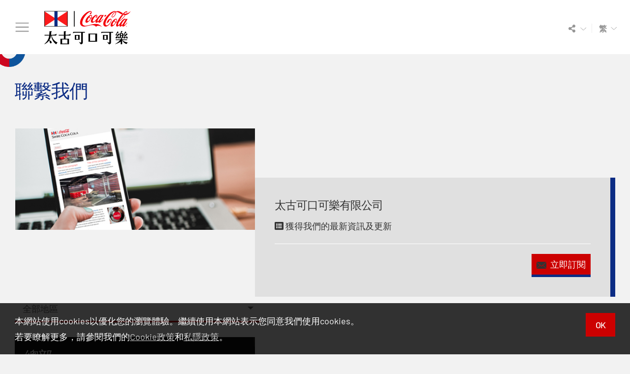

--- FILE ---
content_type: text/html; charset=UTF-8
request_url: https://www.swirecocacola.com/tc/Connect-With-Us.html
body_size: 34731
content:
<!DOCTYPE html PUBLIC "-//W3C//DTD XHTML 1.0 Transitional//EN" "http://www.w3.org/TR/xhtml1/DTD/xhtml1-transitional.dtd">
<html xmlns="http://www.w3.org/1999/xhtml" xml:lang="tc" lang="tc">
<head>	
	<meta http-equiv="Content-Type" content="text/html; charset=UTF-8" />
	<meta name="viewport" content="initial-scale=1.0, maximum-scale=1.0, user-scalable=no, width=device-width" />
	<meta http-equiv='X-UA-Compatible' content='IE=edge,chrome=1' />
	<meta name="format-detection" content="telephone=no" />    

	<meta name="language" content="tc" />
	<meta name="keywords" content="聯繫我們" />
	<meta name="description" content="聯繫我們" />
    
    <meta property="og:type" content="article" />
    <meta property='og:image' content='/sbcorpweb/uploads/images/source/SCC-social-1.gif' />    <meta property="og:title" content="聯繫我們 | 太古可口可樂" />
    <meta property="og:description" content="聯繫我們" />
    <meta itemscope=itemscope itemtype="http://schema.org/Article" />
    <meta itemprop="name" content="聯繫我們 | 太古可口可樂" />
    <meta itemprop="description" content="聯繫我們" />
    <meta itemprop='image' content='/sbcorpweb/uploads/images/source/SCC-social-1.gif' />    
    
	<title>聯繫我們 | 太古可口可樂</title>
    <meta name=“google-site-verification" content="ug0dgBAlY9LT7-j3rSgVwzQJ2QpWk49yiVExX0rqNdw" />
		
	<!-- ICO -->
	<link rel="shortcut icon" href="/images/favicon.png">
	<link rel="apple-touch-icon" href="/images/apple-touch-icon.png">
	<link rel="apple-touch-icon" sizes="72x72" href="/images/apple-touch-icon-72x72.png">
	<link rel="apple-touch-icon" sizes="114x114" href="/images/apple-touch-icon-114x114.png">
    
    <!-- CSS -->    
        <link rel="stylesheet" href="/libs/fontawesome/css/all.css" />
    
    <link rel='stylesheet' type='text/css' href='/css/global.css' /><link rel='stylesheet' type='text/css' href='/css/header.css' /><link rel='stylesheet' type='text/css' href='/css/font.css' />        	
    
    <!-- font -->
        <link href="/libs/googlefonts/css/barlow.css" rel="stylesheet" />
       
    
	<style type="text/css">               
	        .txt-normal 	{ font-size:100%; color:#333; line-height:1.8; padding-top:0; }
    
    .item-blk .ib-pos h3 span { font-weight:300; }
    .item-blk .ib-pos h3 span.txt-red { color:#c00; }
    
    div.cvideo { width:100%; background-color:#000; cursor:pointer; position:absolute; height:100%; top:0; left:0; 
                    background-repeat:no-repeat; background-size:contain; background-position:center center; }
    div.cvideo>video { width:100%; position:absolute; top:50%; left:0; transform:translateY(-50%); 
                        z-index:100; }
    div.cvideo>svg { position:absolute; top:50%; left:50%; transform:translate(-50%,-50%); font-size:65px;
                     color:rgba(0,0,0,0.7); z-index:10; } 
    div.cvideo:hover>svg { color:rgba(255,255,255,0.7); }
    div.cvideo>img.stub { z-index:5; width:100%; opacity:0; }
    
    .VideoContentBlk div.videowrap { width:100%; }
    .VideoContentBlk div.videowrap>video { width:100%; }
    
    #body.openmenu #headwrap header .logo { display:none; }
    #dskmenu>#dmlogo { position:absolute; top:25px; left:100px; height:50px; width:auto; cursor:pointer; }
    #vmask { position:fixed; top:0; left:0; z-index:70000; background:rgba(0,0,0,0.8); width:100%; height:100%; }
	#vmask #vwrp { position:absolute; width:80%; top:50%; left:10%; transform:translateY(-50%); }
    #vmask #vwrp video { width:100%; }
    #vmask #vwrp .btclose { position:absolute; top:0; right:0; transform:translateX(100%);
                            width:5vw; background:rgba(0,0,0,0.9); cursor:pointer; }
    </style>
	
    	
    <script src="/libs/jquery/jquery-1.12.4.min.js"></script>

<script type='text/javascript' src='/js/common.js'></script><script type='text/javascript' src='/js/cookie.js'></script>   
<script type="text/javascript">
    // IE 8 or older
    if ((document.all && !document.querySelector) || (document.all && document.querySelector && !document.addEventListener)) {
        window.location = "/iesupport.htm";
    }	
    var isPgPrivate=false;
    var csrftname = "YII_CSRF_TOKEN";
    var csrftoken = 'MGpoWUlkT1VEWHpQWXZiajNrTUZzTEJEVkFWflRQZ238Ai-FGS5wLRuhQ2cUK3UNYBJrFl57pGV_xRdSRyc9YQ==';	
    function closevmask() { $("#vmask").remove(); }	
</script>
	
    
     
    <!-- Global site tag (gtag.js) - Google Analytics -->
    <script async src="https://www.googletagmanager.com/gtag/js?id=G-07FXFGQ8SJ"></script>
    <script>
      window.dataLayer = window.dataLayer || [];
      function gtag(){dataLayer.push(arguments);}
      gtag('js', new Date());
      gtag('config', 'G-07FXFGQ8SJ');
    </script>
         
</head>
<body>

<div id="body" class="font-aa cn  inside tc" >
    <div id='headwrap' class="full-pg">
        <div class="pg-container">
            <header>                <img class='btmenu' onclick="menu.toggle();" src='/images/icon-menu.svg' />
                <img class="logo" src="/sbcorpweb/uploads/images/source/logo-swire-cocacola-tc-color.svg" onclick="goUrl('/tc/index.html');" alt="太古可口可樂" title="太古可口可樂" />
                <ul>
                    <li style='display:none;'><a href="javascript:search.toggle();"><img class='btsearch' src='/images/spacer.gif' /></a></li>
                    <li class='sep dsk' style='display:none;'></li>
                    <li class='dsk'><div class='drp dshare'><b><i class='fa fa-share-alt'></i></b>
                        <svg viewBox="0 0 53.223 100"><g>
                            <path  d="M0.857,95.158c-1.11,1.109-1.11,2.892,0,4.003c0.545,0.565,1.276,0.838,1.989,0.838s1.445-0.293,1.99-0.838 L52.01,52.009c1.111-1.11,1.111-2.892,0-4.003L4.836,0.833c-1.11-1.111-2.892-1.111-4.002,0c-1.111,1.111-1.111,2.892,0,4.003 l45.161,45.162L0.857,95.158z"/>
                        </g></svg>
                        </div><nav>
                            <a onclick='sshare.mail();'><i class='far fa-envelope'></i></a>
                            <a onclick='sshare.fb();'><i class='fab fa-facebook-f'></i></a>
                            <a onclick='sshare.twitter();'><i class='fab fa-twitter-square'></i></a>
                            <a onclick='sshare.weibo();'><i class='fab fa-weibo'></i></a>
                        </nav>
                    </li>                                        
                                        <li class='sep dsk'></li>
                    <li><div class='drp dlang'><b>繁</b>
                        <svg viewBox="0 0 53.223 100"><g>
                            <path  d="M0.857,95.158c-1.11,1.109-1.11,2.892,0,4.003c0.545,0.565,1.276,0.838,1.989,0.838s1.445-0.293,1.99-0.838 L52.01,52.009c1.111-1.11,1.111-2.892,0-4.003L4.836,0.833c-1.11-1.111-2.892-1.111-4.002,0c-1.111,1.111-1.111,2.892,0,4.003 l45.161,45.162L0.857,95.158z"/>
                        </g></svg>
                        </div><nav><a v='en' onclick="switchlang('tc','en');">EN</a><a v='tc' >繁</a><a v='sc' onclick="switchlang('tc','sc');">简</a></nav>
                    </li>                </ul>
            </header>    
        </div>    
        <div class='drpsearch'>
            <div><input type='text' placeholder="Type your search"></input>
            <img class='btgofind' src='/images/icon-search.svg' onclick='search.find($(this));' /></div>
        </div>    
    </div>
    <div id="fixhead" class="full-pg"></div>
    <div id='dskmenu' class='dsk'><img id='dmlogo' src='/sbcorpweb/uploads/images/source/logo-swire-cocacola-tc-white-color.svg' onclick="goUrl('/tc/index.html');" />    
<b class='close' onclick="menu.toggle();"><img src='/images/icon-close.svg' /></b>
<nav id='dlv1'>
    <a href='/tc/index.html' style='transition-delay:80ms;'>首頁</a>
<a class='sub' href='/tc/About-Us/Overview.html'  style='transition-delay:160ms;'>關於太古可口可樂</a><nav><a   href='/tc/About-Us/Overview.html' style='transition-delay:0ms;'>簡介</a><a   href='/tc/About-Us/Our-History.html' style='transition-delay:80ms;'>公司歷史</a><a   href='/tc/About-Us/Company-News.html' style='transition-delay:160ms;'>企業消息</a><a target='_blank'  href='https://www.swirecocacola.com/newsletter/tc/index.html' style='transition-delay:240ms;'>企業動態</a><a   class='last' href='/tc/About-Us/Awards-And-Achievements.html' style='transition-delay:320ms;'>獎項與成就</a></nav><a class='sub' href='/tc/Our-Business/Business-At-A-Glance.html'  style='transition-delay:240ms;'>公司業務</a><nav><a   href='/tc/Our-Business/Business-At-A-Glance.html' style='transition-delay:0ms;'>業務概覽</a><a   href='/tc/Our-Business/Franchise-Territories.html' style='transition-delay:80ms;'>專營區域</a><a   class='last' href='/tc/Our-Business/Product-Portfolio.html' style='transition-delay:160ms;'>飲料品牌</a></nav><a class='sub' href='/tc/Sustainability.html'  style='transition-delay:320ms;'>可持續發展</a><nav><a   href='/tc/Sustainability/Overview.html' style='transition-delay:0ms;'>簡介</a><a   href='/tc/Sustainability/Planet.html' style='transition-delay:80ms;'>環境</a><a   href='/tc/Sustainability/Product.html' style='transition-delay:160ms;'>產品</a><a   href='/tc/Sustainability/People.html' style='transition-delay:240ms;'>我們</a><a   class='last' href='/tc/Sustainability/Sd-Reports.html' style='transition-delay:320ms;'>可持續發展報告</a></nav><a  href='https://careers.swirecocacola.com/zh-tc/' target='_blank' style='transition-delay:400ms;'>事業發展</a><a  href='/tc/Connect-With-Us.html'  style='transition-delay:480ms;'>聯繫我們</a>    
</nav>
<nav id='dlv2'></nav>
<img id='dmrightlogo' src="/images/menu.png" />    </div>
    <!-- Mobile side menu -->
    <nav class='esfpushm top'><b class='close' onclick="menu.toggle();"><img class='close' src='/images/icon-close.svg' /></b>
<a href='/tc/index.html'>首頁</a>
<a  >關於太古可口可樂</a><nav lv='1'><a  href='/tc/About-Us/Overview.html'>簡介</a><a  href='/tc/About-Us/Our-History.html'>公司歷史</a><a  href='/tc/About-Us/Company-News.html'>企業消息</a><a target='_blank' href='https://www.swirecocacola.com/newsletter/tc/index.html'>企業動態</a><a  href='/tc/About-Us/Awards-And-Achievements.html'>獎項與成就</a></nav><a  >公司業務</a><nav lv='1'><a  href='/tc/Our-Business/Business-At-A-Glance.html'>業務概覽</a><a  href='/tc/Our-Business/Franchise-Territories.html'>專營區域</a><a  href='/tc/Our-Business/Product-Portfolio.html'>飲料品牌</a></nav><a  >可持續發展</a><nav lv='1'><a  href='/tc/Sustainability/Overview.html'>簡介</a><a  href='/tc/Sustainability/Planet.html'>環境</a><a  href='/tc/Sustainability/Product.html'>產品</a><a  href='/tc/Sustainability/People.html'>我們</a><a  href='/tc/Sustainability/Sd-Reports.html'>可持續發展報告</a></nav><a href='https://careers.swirecocacola.com/zh-tc/' target='_blank'>事業發展</a><a href='/tc/Connect-With-Us.html' >聯繫我們</a>    
<div>
    <div>Share:</div>
    <a onclick='sshare.mail();'><i class='far fa-envelope'></i></a>
    <a onclick='sshare.fb();'><i class='fab fa-facebook-f'></i></a>
    <a onclick='sshare.twitter();'><i class='fab fa-twitter-square'></i></a>
    <a onclick='sshare.weibo();'><i class='fab fa-weibo'></i></a>
</div></nav>    
    <!-- End Of Mobile side menu -->    
    <link rel='stylesheet' type='text/css' href='/css/inside.css' /><link rel='stylesheet' type='text/css' href='/css/connect.css' /><link rel='stylesheet' type='text/css' href='/css/select-box.css' /><style>
</style>
<script type='text/javascript' src='/js/connect.js'></script><div class="main-container">
    <div class="pg-container">
        <h1>聯繫我們</h1>
    </div>
	<div class="pg-container">
		<div class="clearfix">
			<div class="ho-col1">
				<img class="img-scale" src="/images/subscrible.png" />
			</div>
			<div class="ho-col2 bg-gray bp">
				<div class="co-items clearfix">    
					<h3>太古可口可樂有限公司</h3>    
					<div class="co-info">
						<i class="fa fa-list-alt" aria-hidden="true"></i> 獲得我們的最新資訊及更新  
					</div>
					<div class="white-line"></div>
					<div class="co-info clearfix">
						<a href="/tc/Others/Subscribe.html">
							<div class="sub-btn">
								<i class="fa fa-pencil" aria-hidden="true"></i> 立即訂閱							</div>
						</a>
					</div>
				</div>
			</div>
		</div>
	</div>
    <div id='loclist' class="pg-container">
        <div class="select-d">
            <span class="select sep">
                <div class="custom-select">
                    <select>
                        <option value="">全部地區</option>
                        <option value='Locname-3'>柬埔寨</option><option value='Locname-5'>廣東</option><option value='Locname-11'>廣西</option><option value='Locname-14'>海南</option><option value='Locname-6'>合肥</option><option value='Locname-1'>香港特別行政區</option><option value='Locname-12'>湖北</option><option value='Locname-8'>江蘇</option><option value='Locname-15'>江西</option><option value='Locname-19'>老撾</option><option value='Locname-2'>上海</option><option value='Locname-4'>台灣地區</option><option value='Locname-20'>泰國</option><option value='Locname-17'>美國</option><option value='Locname-18'>越南</option><option value='Locname-9'>廈門</option><option value='Locname-16'>雲南</option><option value='Locname-13'>湛江</option><option value='Locname-7'>浙江</option><option value='Locname-10'>鄭州</option>                    </select>
                </div>
            </span>
        </div>
        <!-- for small device!-->
        <div class="select-m">
            <div>
                <select>
                    <option value="">全部地區</option>
                    <option value='Locname-3'>柬埔寨</option><option value='Locname-5'>廣東</option><option value='Locname-11'>廣西</option><option value='Locname-14'>海南</option><option value='Locname-6'>合肥</option><option value='Locname-1'>香港特別行政區</option><option value='Locname-12'>湖北</option><option value='Locname-8'>江蘇</option><option value='Locname-15'>江西</option><option value='Locname-19'>老撾</option><option value='Locname-2'>上海</option><option value='Locname-4'>台灣地區</option><option value='Locname-20'>泰國</option><option value='Locname-17'>美國</option><option value='Locname-18'>越南</option><option value='Locname-9'>廈門</option><option value='Locname-16'>雲南</option><option value='Locname-13'>湛江</option><option value='Locname-7'>浙江</option><option value='Locname-10'>鄭州</option>                </select>
            </div>
        </div>
    </div>
    
    <div class="pg-container">
        <div class="clearfix">
            <div id='hqbox' class="ho-col1"><img  src='/sbcorpweb/uploads/images/source/img-ourstrategy2-1.jpg' alt="總部" title="總部"0 class="img-office-d" /><img  src='/sbcorpweb/uploads/images/source/img-ourstrategy2-m.jpg' alt="總部" title="總部"0 class="img-office-m" /><h3>總部</h3></div>
            <div id='hqlist' class="ho-col2"><div class='co-items clearfix' loc='Locname-5'>    <h3>太古中萃發展有限公司</h3>    <div class='co-info'>        <div class='addr'>中國北京市建國門外大街19號國際大廈27樓4室（郵編：100004）</div>    </div></div>    <div class='co-items clearfix' loc='Locname-1'>    <h3>太古可口可樂有限公司</h3>    <div class='co-info'>        <a href='#' class='wechat-d'><img  src='/sbcorpweb/uploads/images/source/SwireCoca-Cola_100-1.jpg' alt="太古可口可樂有限公司" title="太古可口可樂有限公司"0 class="wechart" /></a>        <div class='site'><a href='http://www.swirecocacola.com' target='_blank'>http://www.swirecocacola.com</a></div>        <div class='email'><a href='mailto:http://www.swirecocacola.com' target='_blank'>corpcomm@swirecocacola.com</a></div>        <div class='addr'>中國香港特別行政區鰂魚涌太古坊英皇道979號多盛大廈33樓</div>        <div class='wechat wechat-m'><a href='#'><img  src='/sbcorpweb/uploads/images/source/SwireCoca-Cola_100-1.jpg' alt="太古可口可樂有限公司" title="太古可口可樂有限公司"0 /></a></div>    </div></div>    <div class='co-items clearfix' loc='Locname-2'>    <h3>太古可口可樂（中國）有限公司</h3>    <div class='co-info'>        <a href='#' class='wechat-d'><img  src='/sbcorpweb/uploads/images/source/WeChat_Official Page_QR Code_Resize-1.jpg' alt="image" title="image"0 class="wechart" /></a>        <div class='addr'>中國上海浦東金橋出口加工區桂橋路539號6樓（郵編：201206）</div>        <div class='wechat wechat-m'><a href='#'><img  src='/sbcorpweb/uploads/images/source/WeChat_Official Page_QR Code_Resize-1.jpg' alt="image" title="image"0 /></a></div>    </div></div>    </div>
        </div>
    </div>

    <div id='ptcontain' class="pg-container">
        <div class="clearfix bp">
            <div id='ptlist' class="ho-col2"><div class='co-items clearfix' loc='Locname-3'>    <h3>柬埔寨飲料有限公司</h3>    <div class='co-info'>        <a href='#' class='wechat-d'><img  src='/sbcorpweb/uploads/images/source/Coca-ColaCambodiaBeverageCompanyLtd_100-1.jpg' alt="柬埔寨飲料有限公司" title="柬埔寨飲料有限公司"0 class="wechart" /></a>        <div class='addr'>No. 287, National Road No 5, Mittapheap Village, Ruessey Keo District, Phnom Penh 12104, Cambodia</div>        <div class='wechat wechat-m'><a href='#'><img  src='/sbcorpweb/uploads/images/source/Coca-ColaCambodiaBeverageCompanyLtd_100-1.jpg' alt="柬埔寨飲料有限公司" title="柬埔寨飲料有限公司"0 /></a></div>    </div></div>    <div class='co-items clearfix' loc='Locname-5'>    <h3>廣東太古可口可樂有限公司</h3>    <div class='co-info'>        <a href='#' class='wechat-d'><img  src='/sbcorpweb/uploads/images/source/GuangDong_100-1.jpg' alt="Swire Guangdong Coca-Cola Limited" title="Swire Guangdong Coca-Cola Limited"0 class="wechart" /></a>        <div class='site'><a href='https://www.weibo.com/u/1969984017' target='_blank'>https://www.weibo.com/u/1969984017</a></div>        <div class='addr'>中國廣州市黃埔大道東998號 (郵編: 510700)</div>        <div class='wechat wechat-m'><a href='#'><img  src='/sbcorpweb/uploads/images/source/GuangDong_100-1.jpg' alt="Swire Guangdong Coca-Cola Limited" title="Swire Guangdong Coca-Cola Limited"0 /></a></div>    </div></div>    <div class='co-items clearfix' loc='Locname-11'>    <h3>廣西太古可口可樂飲料有限公司</h3>    <div class='co-info'>        <a href='#' class='wechat-d'><img  src='/sbcorpweb/uploads/images/source/qr_GX-1.jpg' alt="廣西太古可口可樂飲料有限公司" title="廣西太古可口可樂飲料有限公司"0 class="wechart" /></a>        <div class='site'><a href='https://m.weibo.cn/u/7467689192' target='_blank'>https://m.weibo.cn/u/7467689192</a></div>        <div class='addr'>中國廣西南寧市高新技術產業開發區創新西路18號 (郵編: 530007)</div>        <div class='wechat wechat-m'><a href='#'><img  src='/sbcorpweb/uploads/images/source/qr_GX-1.jpg' alt="廣西太古可口可樂飲料有限公司" title="廣西太古可口可樂飲料有限公司"0 /></a></div>    </div></div>    <div class='co-items clearfix' loc='Locname-1'>    <h3>香港太古可口可樂有限公司</h3>    <div class='co-info'>        <a href='#' class='wechat-d'><img  src='/sbcorpweb/uploads/images/source/SwireCoca-ColaHKLimited_100-1.jpg' alt="香港太古可口可樂有限公司" title="香港太古可口可樂有限公司"0 class="wechart" /></a>        <div class='email'><a href='mailto:' target='_blank'>inquiry@hk.swirecocacola.com</a></div>        <div class='addr'>中國香港特別行政區新界沙田小瀝源源順圍17-19號<br /></div>        <div class='wechat wechat-m'><a href='#'><img  src='/sbcorpweb/uploads/images/source/SwireCoca-ColaHKLimited_100-1.jpg' alt="香港太古可口可樂有限公司" title="香港太古可口可樂有限公司"0 /></a></div>    </div></div>    <div class='co-items clearfix' loc='Locname-14'>    <h3>海南太古可口可樂飲料有限公司</h3>    <div class='co-info'>        <a href='#' class='wechat-d'><img  src='/sbcorpweb/uploads/images/source/Hainan_100-1.jpg' alt="海南太古可口可樂飲料有限公司" title="海南太古可口可樂飲料有限公司"0 class="wechart" /></a>        <div class='site'><a href='https://www.weibo.com/hainancofcoko' target='_blank'>https://www.weibo.com/hainancofcoko</a></div>        <div class='addr'>中國海南省海口市秀英區濱海大道155號 (郵編: 570311)</div>        <div class='wechat wechat-m'><a href='#'><img  src='/sbcorpweb/uploads/images/source/Hainan_100-1.jpg' alt="海南太古可口可樂飲料有限公司" title="海南太古可口可樂飲料有限公司"0 /></a></div>    </div></div>    <div class='co-items clearfix' loc='Locname-6'>    <h3>合肥太古可口可樂飲料有限公司</h3>    <div class='co-info'>        <a href='#' class='wechat-d'><img  src='/sbcorpweb/uploads/images/source/Anhui_100-1.jpg' alt="Swire Coca-Cola Beverages Hefei Limited" title="Swire Coca-Cola Beverages Hefei Limited"0 class="wechart" /></a>        <div class='site'><a href='https://www.weibo.com/cokeAH' target='_blank'>https://www.weibo.com/cokeAH</a></div>        <div class='addr'>中國安徽省合肥市經濟技術開發區蓮花路1370號 (郵編: 230601)</div>        <div class='wechat wechat-m'><a href='#'><img  src='/sbcorpweb/uploads/images/source/Anhui_100-1.jpg' alt="Swire Coca-Cola Beverages Hefei Limited" title="Swire Coca-Cola Beverages Hefei Limited"0 /></a></div>    </div></div>    <div class='co-items clearfix' loc='Locname-12'>    <h3>湖北太古可口可樂飲料有限公司</h3>    <div class='co-info'>        <a href='#' class='wechat-d'><img  src='/sbcorpweb/uploads/images/source/SwireCoca-ColaBeveragesHubeiLimited_100-1.jpg' alt="湖北太古可口可樂飲料有限公司" title="湖北太古可口可樂飲料有限公司"0 class="wechart" /></a>        <div class='site'><a href='https://www.weibo.com/517123115' target='_blank'>https://www.weibo.com/517123115</a></div>        <div class='addr'>中國武漢經濟技術開發區車城南街59號 (郵編: 430056)</div>        <div class='wechat wechat-m'><a href='#'><img  src='/sbcorpweb/uploads/images/source/SwireCoca-ColaBeveragesHubeiLimited_100-1.jpg' alt="湖北太古可口可樂飲料有限公司" title="湖北太古可口可樂飲料有限公司"0 /></a></div>    </div></div>    <div class='co-items clearfix' loc='Locname-8'>    <h3>江蘇太古可口可樂飲料有限公司</h3>    <div class='co-info'>        <a href='#' class='wechat-d'><img  src='/sbcorpweb/uploads/images/source/JiangSu_100-1.jpg' alt="江蘇太古可口可樂飲料有限公司" title="江蘇太古可口可樂飲料有限公司"0 class="wechart" /></a>        <div class='site'><a href='https://www.weibo.com/nanjingbcfoods' target='_blank'>https://www.weibo.com/nanjingbcfoods</a></div>        <div class='addr'>中國江蘇省南京市浦口區新科二路26號 (郵編: 210061)</div>        <div class='wechat wechat-m'><a href='#'><img  src='/sbcorpweb/uploads/images/source/JiangSu_100-1.jpg' alt="江蘇太古可口可樂飲料有限公司" title="江蘇太古可口可樂飲料有限公司"0 /></a></div>    </div></div>    <div class='co-items clearfix' loc='Locname-15'>    <h3>江西太古可口可樂飲料有限公司</h3>    <div class='co-info'>        <a href='#' class='wechat-d'><img  src='/sbcorpweb/uploads/images/source/JiangXi_100-1.jpg' alt="江西太古可口可樂飲料有限公司" title="江西太古可口可樂飲料有限公司"0 class="wechart" /></a>        <div class='site'><a href='https://www.weibo.com/u/2257102567' target='_blank'>https://www.weibo.com/u/2257102567</a></div>        <div class='addr'>中國江西省南昌市小藍經濟開發區金沙大道1318號 (郵編: 330052)</div>        <div class='wechat wechat-m'><a href='#'><img  src='/sbcorpweb/uploads/images/source/JiangXi_100-1.jpg' alt="江西太古可口可樂飲料有限公司" title="江西太古可口可樂飲料有限公司"0 /></a></div>    </div></div>    <div class='co-items clearfix' loc='Locname-19'>    <h3>Lao Coca-Cola Bottling Co., Ltd</h3>    <div class='co-info'>        <a href='#' class='wechat-d'><img  src='/sbcorpweb/uploads/images/source/QR-laos-1.jpg' alt="Lao Coca-Cola Bottling Co., Ltd" title="Lao Coca-Cola Bottling Co., Ltd"0 class="wechart" /></a>        <div class='addr'>Number 10 Avenue, Hai Village Xaythany District, Vientiane Capital, Lao PDR</div>        <div class='wechat wechat-m'><a href='#'><img  src='/sbcorpweb/uploads/images/source/QR-laos-1.jpg' alt="Lao Coca-Cola Bottling Co., Ltd" title="Lao Coca-Cola Bottling Co., Ltd"0 /></a></div>    </div></div>    <div class='co-items clearfix' loc='Locname-2'>    <h3>上海申美飲料食品有限公司</h3>    <div class='co-info'>        <a href='#' class='wechat-d'><img  src='/sbcorpweb/uploads/images/source/Shanghai_100-1.jpg' alt="上海申美飲料食品有限公司" title="上海申美飲料食品有限公司"0 class="wechart" /></a>        <div class='site'><a href='https://weibo.com/u/7418972008' target='_blank'>https://weibo.com/u/7418972008</a></div>        <div class='addr'>中國上海浦東金橋出口加工區桂橋路539號 (郵編: 201206)</div>        <div class='wechat wechat-m'><a href='#'><img  src='/sbcorpweb/uploads/images/source/Shanghai_100-1.jpg' alt="上海申美飲料食品有限公司" title="上海申美飲料食品有限公司"0 /></a></div>    </div></div>    <div class='co-items clearfix' loc='Locname-4'>    <h3>太古可口可樂（台灣地區）</h3>    <div class='co-info'>        <a href='#' class='wechat-d'><img  src='/sbcorpweb/uploads/images/source/SwireCoca-ColaTaiwanLimited_100-1.jpg' alt="太古可口可樂 (台灣地區)" title="太古可口可樂 (台灣地區)"0 class="wechart" /></a>        <div class='email'><a href='mailto:' target='_blank'>coke@tw.swirecocacola.com</a></div>        <div class='addr'>台灣桃園市興邦路46號桃園郵政編碼330</div>        <div class='wechat wechat-m'><a href='#'><img  src='/sbcorpweb/uploads/images/source/SwireCoca-ColaTaiwanLimited_100-1.jpg' alt="太古可口可樂 (台灣地區)" title="太古可口可樂 (台灣地區)"0 /></a></div>    </div></div>    <div class='co-items clearfix' loc='Locname-20'>    <h3>ThaiNamthip Corporation Limited</h3>    <div class='co-info'>        <a href='#' class='wechat-d'><img  src='/sbcorpweb/uploads/images/source/QR-thai-1.jpg' alt="ThaiNamthip Corporation Limited" title="ThaiNamthip Corporation Limited"0 class="wechart" /></a>        <div class='site'><a href='https://www.thainamthip.co.th/' target='_blank'>https://www.thainamthip.co.th/</a></div>        <div class='email'><a href='mailto:https://www.thainamthip.co.th/' target='_blank'>Corporate.Co@thainamthip.co.th</a></div>        <div class='addr'>ThaiNamthip Corporation PLC<br />214 Moo 5, Vibhavadi Rangsit Road, Thung Song Hong, Lak Si, Bangkok 10210</div>        <div class='wechat wechat-m'><a href='#'><img  src='/sbcorpweb/uploads/images/source/QR-thai-1.jpg' alt="ThaiNamthip Corporation Limited" title="ThaiNamthip Corporation Limited"0 /></a></div>    </div></div>    <div class='co-items clearfix' loc='Locname-17'>    <h3>美國太古可口可樂</h3>    <div class='co-info'>        <a href='#' class='wechat-d'><img  src='/sbcorpweb/uploads/images/source/SwireCoca-ColaUSA_100-1.jpg' alt="美國太古可口可樂" title="美國太古可口可樂"0 class="wechart" /></a>        <div class='site'><a href='https://www.swirecc.com/' target='_blank'>https://www.swirecc.com/</a></div>        <div class='addr'>12634 South 265 West Draper, Utah 84020, USA</div>        <div class='wechat wechat-m'><a href='#'><img  src='/sbcorpweb/uploads/images/source/SwireCoca-ColaUSA_100-1.jpg' alt="美國太古可口可樂" title="美國太古可口可樂"0 /></a></div>    </div></div>    <div class='co-items clearfix' loc='Locname-18'>    <h3>可口可樂越南有限公司</h3>    <div class='co-info'>        <a href='#' class='wechat-d'><img  src='/sbcorpweb/uploads/images/source/Coca-ColaBeveragesVietnam_100-1.jpg' alt="可口可樂越南有限公司" title="可口可樂越南有限公司"0 class="wechart" /></a>        <div class='addr'>Hanoi Highway, Linh Trung Ward, Thu Duc District, Ho Chi Minh City, Vietnam</div>        <div class='wechat wechat-m'><a href='#'><img  src='/sbcorpweb/uploads/images/source/Coca-ColaBeveragesVietnam_100-1.jpg' alt="可口可樂越南有限公司" title="可口可樂越南有限公司"0 /></a></div>    </div></div>    <div class='co-items clearfix' loc='Locname-9'>    <h3>廈門太古可口可樂飲料有限公司</h3>    <div class='co-info'>        <a href='#' class='wechat-d'><img  src='/sbcorpweb/uploads/images/source/Xiamen_100-1.jpg' alt="廈門太古可口可樂飲料有限公司" title="廈門太古可口可樂飲料有限公司"0 class="wechart" /></a>        <div class='site'><a href='https://www.weibo.com/xmswirecocacolabev' target='_blank'>https://www.weibo.com/xmswirecocacolabev</a></div>        <div class='addr'>中國廈門枋湖工業區金湖路99號 (郵編: 361009)</div>        <div class='wechat wechat-m'><a href='#'><img  src='/sbcorpweb/uploads/images/source/Xiamen_100-1.jpg' alt="廈門太古可口可樂飲料有限公司" title="廈門太古可口可樂飲料有限公司"0 /></a></div>    </div></div>    <div class='co-items clearfix' loc='Locname-16'>    <h3>雲南太古可口可樂飲料有限公司</h3>    <div class='co-info'>        <a href='#' class='wechat-d'><img  src='/sbcorpweb/uploads/images/source/SwireCoca-ColaBeveragesYunnanLimited_100-1.jpg' alt="雲南太古可口可樂飲料有限公司" title="雲南太古可口可樂飲料有限公司"0 class="wechart" /></a>        <div class='site'><a href='https://m.weibo.cn/u/7340340362' target='_blank'>https://m.weibo.cn/u/7340340362</a></div>        <div class='addr'>中國雲南省昆明市高新技术产业开发区昌源中路新云巷99号智立方17层 (郵編：650106)</div>        <div class='wechat wechat-m'><a href='#'><img  src='/sbcorpweb/uploads/images/source/SwireCoca-ColaBeveragesYunnanLimited_100-1.jpg' alt="雲南太古可口可樂飲料有限公司" title="雲南太古可口可樂飲料有限公司"0 /></a></div>    </div></div>    <div class='co-items clearfix' loc='Locname-13'>    <h3>廣東太古可口可樂湛江有限公司</h3>    <div class='co-info'>        <a href='#' class='wechat-d'><img  src='/sbcorpweb/uploads/images/source/ZhanJiang_100-1.jpg' alt="廣東太古可口可樂湛江有限公司" title="廣東太古可口可樂湛江有限公司"0 class="wechart" /></a>        <div class='addr'>中國廣東省湛江市經濟技術開發區樂金路8號 (郵編: 524000)</div>        <div class='wechat wechat-m'><a href='#'><img  src='/sbcorpweb/uploads/images/source/ZhanJiang_100-1.jpg' alt="廣東太古可口可樂湛江有限公司" title="廣東太古可口可樂湛江有限公司"0 /></a></div>    </div></div>    <div class='co-items clearfix' loc='Locname-7'>    <h3>浙江太古可口可樂飲料有限公司</h3>    <div class='co-info'>        <a href='#' class='wechat-d'><img  src='/sbcorpweb/uploads/images/source/ZheJiang_100-1.jpg' alt="Swire Coca-Cola Beverages Zhejiang Limited" title="Swire Coca-Cola Beverages Zhejiang Limited"0 class="wechart" /></a>        <div class='site'><a href='https://www.weibo.com/zjcoke' target='_blank'>https://www.weibo.com/zjcoke</a></div>        <div class='addr'>中國杭州市采荷路41號 (郵編: 310016)</div>        <div class='wechat wechat-m'><a href='#'><img  src='/sbcorpweb/uploads/images/source/ZheJiang_100-1.jpg' alt="Swire Coca-Cola Beverages Zhejiang Limited" title="Swire Coca-Cola Beverages Zhejiang Limited"0 /></a></div>    </div></div>    <div class='co-items clearfix' loc='Locname-10'>    <h3>鄭州太古可口可樂飲料有限公司</h3>    <div class='co-info'>        <a href='#' class='wechat-d'><img  src='/sbcorpweb/uploads/images/source/Henan(ZhengZhou)_100.jpg' alt="鄭州太古可口可樂飲料有限公司" title="鄭州太古可口可樂飲料有限公司"0 class="wechart" /></a>        <div class='site'><a href='https://www.weibo.com/cokezz' target='_blank'>https://www.weibo.com/cokezz</a></div>        <div class='addr'>中國河南鄭州市高新技術產業開發區科學大道68號 (郵編: 450001)</div>        <div class='wechat wechat-m'><a href='#'><img  src='/sbcorpweb/uploads/images/source/Henan(ZhengZhou)_100.jpg' alt="鄭州太古可口可樂飲料有限公司" title="鄭州太古可口可樂飲料有限公司"0 /></a></div>    </div></div>    </div>
            <div id='ptbox' class="ho-col1"><img  src='/sbcorpweb/uploads/images/source/img-bottling.jpg' alt="裝瓶廠" title="裝瓶廠"0 class="img-office-d" /><img  src='/sbcorpweb/uploads/images/source/img-bottling-m.jpg' alt="裝瓶廠" title="裝瓶廠"0 class="img-office-m" /><h3>裝瓶廠</h3></div>
        </div>
    </div>
    
</div>	<div class="bg-bottom">
	<img class="img-scale" src="/images/footer.gif" />
</div>        <div id='footwrap' class="full-pg">
        <div class="pg-container">
            <footer class="font-s"><ul><li class='copyright'>&copy; 2026 版權歸太古可口可樂所有.</li><li><a  target='_blank' href="https://www.swirepacific.com/tc/global/disclaimer.php">法律聲明 </a></li><li><a  target='' href="/tc/Others/Privacy-Policies.html">私隱政策</a></li><li><a  target='' href="/tc/Others/Cookies-Policy.html">Cookies 政策</a></li></ul>
            </footer>
        </div>
    </div>    
        <div class='gotop'><span><i class="fa fa-angle-up"></i></span></div>
        <div id='ackbar'>本網站使用cookies以優化您的瀏覽體驗。繼續使用本網站表示您同意我們使用cookies。<br />若要瞭解更多，請參閱我們的<a href="https://www.swirecocacola.com/tc/Others/Cookies-Policy.html">Cookie政策</a>和<a href="https://www.swirecocacola.com/tc/Others/Privacy-Notice.html">私隱政策</a>。<b onclick="cookieconsent.accept();">OK</b></div>
        
</div>

<script type="text/javascript">
function switchlang(a, b) {
    var c = window.location.toString().substr(0).replace("/" + a + "/", "/" + b + "/");
    window.location = c;
}
</script>
</body>
</html>


--- FILE ---
content_type: text/css
request_url: https://www.swirecocacola.com/css/global.css
body_size: 3783
content:
	
	b, strong { font-weight:500; letter-spacing:-0.8px}	

	body 	{ margin:0; padding:0; background:#f2f2f2; }
	html    { margin:0; padding:0; border:0; font:inherit; vertical-align:baseline}

	img 	{ border:none; outline:none;}
	div		{ position:relative;}
	div,header,section,ul,li,a,main,nav,footer,b,i { position:relative;}
	#body a { cursor:pointer; text-decoration:none; }


	.clearfix::after { content: ""; clear:both; display:table;}
	.img-scale	{ height:auto; width:100%;}	
	.left 		{ float:left}
	.right 		{ float:right}

	.full-pg 	  	{ width: 100%; background-color:white}
	.pg-container 	{ position:relative; width:80%; margin:0 auto; transition: all 0.3s ease-out}
    .main-container { margin-top:50px; margin-bottom:100px;}
	.bg-bottom { width: 55%; max-width: 600px; padding-top: 50px; display: none; }
    .main-container.mc-map { margin-bottom:0px;}

	.display-d 	{ display:block;}
	.display-m,.mob 	{ display:none;}

	footer 		 { /*margin-top:50px;*/ padding:15px 0; background-color:#fff}
	footer ul 	 { margin:0; padding:0;}
	footer ul li { margin:0; padding:0; list-style:none; display:inline-block;}
	footer ul li a { color:#333; transition: all 0.3s ease-out}
	footer ul li a:hover 	{ color:#c00;}
	footer ul li a:after    { content:"|"; padding:0 10px; color:#c00;}
	footer ul li:last-child a:after   { content:""; }
	footer ul li.copyright  { padding-right:10px}

	.blk-space 	{ padding:25px 0 25px 0}
    .clear { float:none; clear:both; }
    
     .gotop,
    .gotop span   	{ width:70px; height:70px; }

    .gotop.show 	{ opacity:1; }           
	.gotop  		{ position:fixed; bottom:60px; right:50px; z-index:1500; opacity:0;
					display:block; text-align:center; text-decoration:none; color:#bbb; cursor:pointer;
			              -webkit-transition: 1s;
			                 -moz-transition: 1s;
			              	      transition: 1s;}
	.gotop:hover	{ color: #fff;}
	.gotop span     { display:block; margin-bottom:0px; background: #333;
		                  -webkit-transition: 1s;
		                     -moz-transition: 1s;
		                          transition: 1s;}
	.gotop i 		{ font-size:25px; line-height:normal; margin-top:20px}

	/* cookie consent */
	#ackbar { position:fixed; bottom:0; left:0; width:100%; padding:20px 30px; 
		background:rgb(0,0,0,0.8); color:#fff; z-index:2000; box-sizing:border-box; }
	#ackbar>b { background:#c00; top:20px; right:30px; position:absolute;
		padding:8px 20px; display:block; cursor:pointer; }
	#ackbar a { color: #cdcdcd; text-decoration: underline; }
	#ackbar a:hover { color: #fff; }
	/* ========================================================
	==================
	    Media
	============================================================================= */
	@media only screen and (max-width:1600px) {
	.pg-container { width:90%;}
	}

	@media only screen and (max-width:1400px) {
	.pg-container { width:100%; padding:0 30px; box-sizing: border-box;}
	.pg-edge 	  { padding:0 50px;}
	.padding      { padding-right:50px}
	.sp-widget4 .w4-padding-l .padding      { padding-right:0px}
	}

	@media only screen and (max-width:1024px) {
	.pg-edge 	 { padding:0 25px;}
	.padding     { padding-right:25px}

    .main-container { margin-top:25px; margin-bottom:50px;}

	}

	@media only screen and (max-width:1200px) {
	.gotop  		{ bottom:20px; right:20px; }
    .gotop,
    .gotop span   	{ width:60px; height:60px; }
	.gotop i 		{ font-size:25px; line-height:normal; margin-top:18px}


	}

	@media only screen and (max-width:767px) {
	.pg-container 	 { padding:0 20px;}
    .main-container  { margin-bottom:50px;}

	.display-d,.dsk 	{ display:none;}
	.display-m,.mob 	{ display:block;}
	
	.gotop  		{ bottom:10px; right:10px; }
    .gotop,
    .gotop span   	{ width:45px; height:45px; }
	.gotop i 		{ font-size:20px; line-height:normal; margin-top:10px}

	#ackbar>b { position:relative; top:5px; left:0; text-align:center; }

	}

--- FILE ---
content_type: text/css
request_url: https://www.swirecocacola.com/css/header.css
body_size: 13373
content:
    #headwrap,#fixhead { background:#fff; }
    #headwrap>.pg-container,#fixhead>.pg-container { z-index:5900; background:#fff; width:100%; }
    #fixhead { position:fixed; top:0; left:0; width:100%; transform:translateY(-100%); 
                z-index:5950; /*transition:all 0.8s ease;*/ }
    #fixhead.open { transform:translateY(0); }
	header 	 { background: #fff;  clear:both; padding:20px 0; box-sizing:border-box; height:110px;
                width:100%; } 
    #headwrap>.pg-container header,#fixhead>.pg-container header {
        width:80%; margin-left:10%; 
    }
    header .btmenu, header .btclosemenu { transform:translateY(-50%);cursor:pointer; 
                        transition:all 0.7s ease; position:absolute; top:50%; left:0; width:30px;  }
    #body.openmenu header .btmenu { transform:translateY(-50%) scale(0,0); }
    header .btclosemenu { transform:translateY(-50%) scale(0,0); }
    #body.openmenu header .btclosemenu { transform:translateY(-50%) scale(1,1); }
    
  	header .logo 	 { position:absolute; left:60px; top:20px; margin:0; height:calc(100% - 40px); width:auto; }
  
	header ul			   { float:right;}
	header li 		       { display:inline; list-style-type:none; padding: 0 10px; font-size:20px; }
    header li:first-child  { padding-left:0; }
    header li:last-child    { padding-right:0; }
    header li.sep { padding:0;  display:inline-block;  width:1px; height:100%; background:#ececec; 
                    height:19px; margin-bottom:3px; vertical-align:middle; }
	header li a  { line-height:normal; color:#969696; transition: all 0.3s ease-out}
    header li a:hover { color:#c00; }
    header li img.btsearch { height:20px; background-image:url(images/icon-search.svg); 
                             background-size:contain; background-position:center center; 
                             background-repeat:no-repeat; width:22px; transform:translateY(3px); }
    
    .drpsearch { background:rgba(0,0,0,0.8); width:100%; padding:50px 25px; text-align:center; 
                 position:absolute; bottom:0; left:0; z-index:5500; transition:all 1s ease;
                 box-sizing:border-box; }
    .drpsearch.open { transform:translateY(100%); }
    .drpsearch input { background:transparent; border:none; border-bottom:solid 1px #fff; 
                        padding:5px 50px 5px 15px; outline:none; color:#fff; width:100%; font-size:40px; 
                        font-weight:300; box-sizing:border-box;}    
    .btsearch.fa.open:before { content:"\f00d"; }
    img.btsearch.open { background-image:url(images/icon-close_grey.svg); background-size:80% auto; }
    .drpsearch>div { display:inline-block; width:50%; }
    .drpsearch .btgofind { color:#fff; position:absolute; top:20px; right:20px; font-size:24px; 
                            cursor:pointer; }
    .drpsearch img.btgofind { height:28px; }
    
    #dskmenu { position:fixed; z-index:6000; background:rgba(0,0,0,0.9); width:100%; height:100%;      
                transition:top 0.5s cubic-bezier(0.775,0,0.211,1); top:-100%; left:0;overflow: hidden; }
    #dskmenu>b.close { position:absolute; top:25px; left:25px; text-align:center;
                        width:60px; height:60px; cursor:pointer; 
                        transition:background 0.4s ease; }
    #dskmenu>b.close>img   { width:50%; height:50%; top:25%; left:25%; position:absolute; opacity:0.8; transition: all 0.3s ease-out }
    #dskmenu>b.close:hover { opacity:0.5; transition: all 0.3s ease-out }
    #dskmenu>b.close>i.fa  { color:#fff; font-size:24px; line-height:40px; }
    #dskmenu>img { position:absolute; left:0; top:20%; height:60%; } 
	#dskmenu #dmrightlogo {
		right: 0;
		left: auto;
		top: 0;
		height: 100%;
		width: auto;
	}
    #dskmenu>nav { position:absolute; left:100px; top:50%; transform:translateY(-50%); width:23%; font-size:26px; font-weight:300}
    #dskmenu>nav>a { display:block; padding:10px 0; border-bottom:solid 1px #444; color:#fff; transition: all 0.3s ease-out}
    .notouch #dskmenu>nav>a:hover,#dskmenu>nav>a.open  { color:#c00; }
    #dskmenu>nav>a.last { border-bottom:none; }    
    
    
    #dskmenu>nav>a.sub:after { display:block; position:absolute;  right:5px; top:18px;
                            background-image:url(images/icon-arrow-right.svg); width:20px; height:25px;
                            background-repeat:no-repeat;  background-size:auto 80%;  content:" ";
                            background-position:center center; }
    .notouch #dskmenu>nav>a.sub:hover:after,
    #dskmenu>nav>a.sub.open:after { background-image:url(images/icon-arrow-right_red.svg); }
    #dskmenu>nav>a { transform:translateY(30px); opacity:0; transition-duration:0.8s;
                        transition-property:opacity, transform, top; 
                        transition-timing-function:cubic-bezier(0.641,0,0.382,1);
                        }
    #dskmenu>#dlv1>nav { display:none; }
	#dskmenu>#dlv1 { z-index: 2; }
    #dskmenu>#dlv2 { left:calc(17% + 100px); transform:translateY(0); right:auto; padding-left:9%; /*background:#003; right:24%; padding-left:0;*/  }

    #body.openmenu #dskmenu { top:0; }
    #body.openmenu #dskmenu>#dlv1>a,
    #dlv2.open>a    { transform:translateY(0); opacity:1; }
    
    header .drp     { display:inline-block; font-size:16px; }
    header .drp>b   { font-weight:600; color:#969696; }
    header .drp svg { position:absolute; top:8px; right:0; height:12px; transform:rotate(90deg); }
    .ie header .drp svg { right:-12px; }
    header .drp svg path { fill:#969696; }
    header .dshare  { width:33px; height:25px; line-height:25px; }
    header .drp.dshare svg { top:3px; }
    header .drp.dshare+nav { right:2px; }
    header .drp.dshare+nav>a { padding-right:20px; text-align:center; }
    .notouch header .drp { cursor:pointer; }
    .notouch header .drp:hover b, header .drp.open b { color:#c00; }
    .notouch header .drp:hover path, header .drp.open path { fill:#c00; }    
    header .drp+nav { position:absolute; right:2px;/*-12*/ top:100%; display:none; font-size:16px; font-weight: 600; background:#efefef; }
    .drp+nav>a      { display:block; padding:10px 10px 10px 20px; border-bottom:solid 1px #cfcfcf; }
    .notouch:not(.ie) .drp:hover+nav,.notouch:not(.ie) .drp+nav:hover,
    .drp.open+nav    { display:block; animation: fadeInUp 400ms; }
    .dlang      { width:33px; }
    .dlang+nav  { width:60px; }
    .drp.dklnks>b { padding-right:20px; }
    .drp.dklnks+nav { width:100%; }
    .drp.dklnks+nav a { text-align:center; padding:10px;}
    .dfont      { width:37px; }
    header .dfont+nav { width:66px; right:0px; }
    
    @keyframes fadeInUp {
      from { opacity: 0; transform: translate(0, 15px); }
      to { opacity: 1; transform: none; }
    }
    
    /* mobile menu */
    .esfpushm { position:fixed; top:0; height:100%; background:#000; display:none;
                transition: all 0.5s cubic-bezier(0.16, 0.68, 0.43, 0.99); color:#fff; z-index:8000; 
                box-sizing:border-box; padding-top:50px; overflow-y:hidden; }            
    .esfpushm.right { right:-70%; width:70%; }
    #body.openmenu .esfpushm.right { right:0; }
    .esfpushm.left { left:-70%; width:70%; }
    #body.openmenu .esfpushm.left { left:0; }
    .esfpushm.top { left:0; width:100%; top:-100%; }
    #body.openmenu .esfpushm.top { top:0; overflow-y:auto; }

    .esfpushm>b.close { position:absolute; top:15px; left:10px; text-align:center; /*background:#555;*/
                        width:30px; height:30px; border-radius:30px; }
    .esfpushm>b.close>img { width:50%; height:50%; top:25%; left:25%; position:absolute;  }
    
    .esfpushm>a, .esfpushm nav>a    { display:block; padding:15px 20px; color:#fff; border-bottom:solid 1px #444;
                                    text-decoration:none; width:90%; margin-left:5%; box-sizing:border-box; }            
    .esfpushm>a.sub { padding-right:50px; } /*top level*/
    .esfpushm>a.sub:after { font-family: "Font Awesome 5 Free"; top:15px; right:10px; content:""; 
                             background-image:url(images/icon-arrow-right.svg); width:15px; height:20px;
                            background-repeat:no-repeat;  background-size:auto 80%;  display:block;
                            background-position:center center; 
                            transition: transform 200ms ease-in; font-weight:900; position:absolute; }
    .esfpushm>a.sub.open:after { transform:rotate(90deg); }                         
    .esfpushm>nav { /*background:#999;*/ padding-bottom:0; display:none; } /*Sublevel 1*/
    .esfpushm>nav a { border-bottom:none; padding:10px 20px 0 30px; }
    .esfpushm>nav a:before { content:'\2022'; position:absolute; top:10px; left:20px; }
    .esfpushm>nav>nav {  } /*Sublevel 2*/
    .esfpushm>nav>nav a { padding:10px 20px 0 50px; }
    .esfpushm>nav>nav>a:before {left:35px; }
    .esfpushm>nav>nav>nav {  } /*Sublevel 3*/
    .esfpushm>nav>nav>nav a { padding:10px 20px 0 70px; }
    .esfpushm>nav>nav>nav>a:before {left:55px; }

    .esfpushm>div   { width:90%; margin:25px 0 0 40px;}
    .esfpushm>div>div { font-size:70%;}
    .esfpushm>div>a { color:#fff; margin-right:16px; }
    
	/* ==========================================================================
	    Media
	============================================================================= */
    @media only screen and (max-width: 1600px) {
        #headwrap>.pg-container,#fixhead>.pg-container { width:100%; }
        #headwrap>.pg-container>header,#fixhead>.pg-container>header { width:90%; margin:0 auto; }
    }


    @media only screen and (max-width: 1400px) {
        #headwrap>.pg-container,#fixhead>.pg-container { width:100%; }
        #headwrap>.pg-container>header,#fixhead>.pg-container>header { width:100%; margin:0 auto; }
    }

	@media only screen and (max-width:1024px) {
        header                  { height:90px; }
        header .dfont+nav       { width:66px; right:-5px; }
        .drpsearch>div          { width:80%; }
        .drpsearch input        { font-size:26px }
        .drpsearch              { padding:40px 25px 50px 25px}
        .drpsearch .btgofind    { top:15px }
        .drpsearch img.btgofind { height:24px }
        header .btmenu, header .btclosemenu     { width:23px; left:-15px;}
        header .logo     { left:35px; height:60%; top:20%; }
        #dskmenu>nav    { font-size:20px;}
        #dskmenu>b.close>img { width:30%; height:30%}
        #headwrap>.pg-container>header,#fixhead>.pg-container>header { width:100%; margin:0 auto; }
	}


    @media only screen and (min-device-width : 768px) and (max-device-width : 1024px) and (orientation : landscape) { 
        #dskmenu>img { left:-100px; } 
        #dskmenu>nav     { left:25%; width:30%;}
        #dskmenu>#dlv2   { right:10%;}
    }

	@media only screen and (min-device-width : 768px) and (max-device-width : 1024px) and (orientation : portrait) { 
        header .btmenu 	 {  margin-right:30px}
        #dskmenu>img     { left:-300px; } 
        #dskmenu>nav     { left:20%; width:32%;}
        #dskmenu>#dlv2   { right:10%;}
    }

	@media only screen and (max-width:767px) {
        #headwrap>.pg-container,#fixhead>.pg-container { width:100%; }
        #headwrap>.pg-container>header,#fixhead>.pg-container>header { width:100%; }        
        header           { height:50px; padding:10px 0;}
        header .btmenu 	 { width:auto; height:25%; }
        header .logo     { left:20px; height:60%; top:20%; }
        header .btmenu, header .btclosemenu { left:-13px; }

        header ul { padding:0; margin:0; }
        header li { padding:0 5px; }
        #dskmenu,header li.sep.dsk { display:none; }
        .drpsearch { padding:30px 20px; }
        .drpsearch>div { width:85%; }
        .drpsearch input { font-size:26px; }
        .drpsearch .btgofind { top:10px; }
        .drpsearch img.btgofind { height:26px; }
        header .dfont+nav { right:4px; }

        .drpsearch input        { font-size:20px }
        .drpsearch              { padding:30px 25px 55px 25px}
        .drpsearch .btgofind    { top:10px;}
        .drpsearch img.btgofind { height:18px;}
        .drpsearch>div          { width:90%; }

        header li img.btsearch  { height:18px; width:20px}
        header .dfont+nav       { width:55px; right:0px; }
        .drp+nav>a              { padding:10px 10px 10px 10px;  }
        .dlang+nav              { width:50px; right:-1px!important; /*-8*/ }
        .drp.dklnks+nav { width:auto; right:-5px; }
        .drp.dklnks img.btklnks { height:18px; width:20px; 
            background-image:url(images/icon-global.svg); 
            background-size:contain; background-position:center center; 
            background-repeat:no-repeat; transform:translateY(3px); }
        .notouch .drp.dklnks:hover img.btklnks,
        .drp.dklnks.open img.btklnks{ background-image:url(images/icon-global-red.svg); }
        .drp.dklnks>b { padding-right:15px; }

        /* mobile side menu & ham btn */
        .esfpushm       { display:block; font-size:95%}  
        .esfpushm>a     { padding: 10px 20px;}
        .esfpushm nav>a { padding: 5px 20px 5px 50px; font-size:90%}
        .esfpushm>nav a:before { content:'\2022'; position:absolute; top:4px; left:30px; color:#c00;}
        .esfpushm nav>a:first-child         { padding-top:10px}
        .esfpushm nav>a:first-child:before  { top:10px;} 
        .esfpushm nav>a:last-child          { border-bottom:1px solid #c00; padding-bottom:15px}

    }

--- FILE ---
content_type: text/css
request_url: https://www.swirecocacola.com/css/font.css
body_size: 2098
content:
	
	/*body#font 	{ font-size:18px }*/
	#body		{ font-family: 'Barlow', Arial, sans-serif; line-height:1.6;  color:#333; font-weight:400;
				-webkit-font-smoothing:antialiased; -webkit-font-smoothing:antialiased; -webkit-text-size-adjust:none;}
    #body.cn { font-family:微軟正黑體,'Barlow', Arial, sans-serif;
                line-height:1.8; }                
    #body input { font-family: 'Barlow', Arial, sans-serif; }
    
	#body.font-a,
	#body.font-aa,
	#body.font-aaa  { transition: all 0.3s ease-out}

	#body.font-a 	{ font-size:0.88em }
	#body.font-aa 	{ font-size:18px }
	#body.font-aaa 	{ font-size:1.11em }

	.font-s 	 	{ font-size:0.875em}


	.hero-image h1	{ font-weight:300; letter-spacing:-1px; line-height:normal;}
	
	#body.inside h1,
	#body.inside h2,
	#body.inside h3 { font-weight:300; letter-spacing:-1px; line-height:normal; margin:0; padding:0}

	.hero-image h1 	{ font-size:2.5em;}

	#body.inside h1 { font-size:2.5em;  padding:0 0 50px 0}
	#body.inside h2 { font-size:1.889em ;color:#c00; margin:0 0 10px 0;} 
	#body.inside h3 { font-size:1.667em; }

	.hero-text { font-size:2.5em; letter-spacing:-1px; font-weight:300; }
	b { font-weight:500}

	/* ==========================================================================
	    Media
	============================================================================= */
	@media only screen and (max-width:1400px) {
	.hero-image h1, #body.inside h1 { font-size:2.125em;}	
	}

	@media only screen and (max-width:1024px) {
	.hero-text 		{ font-size:1.875em;} 
	.hero-image h1  { font-size:1.875em}

	#body.inside h1 { font-size:1.778em; padding-bottom:30px }
	#body.inside h2 { font-size:1.611em }	
	#body.inside h3 { font-size:1.278em }
	#body.inside h4 { font-size:1.111em }
	table.sp-widget7 tbody tr td .w7-title { font-size:1.278em}
	}

	@media only screen and (max-width:767px) {
	.font-s  		{ font-size:0.75em  }		
	.hero-text 		{ font-size:1.667em }
	.hero-image h1  { font-size:1.667em }

	#body.inside h1 { font-size:1.556em; padding-bottom:20px }
	#body.inside h2 { font-size:1.444em }	
	#body.inside h3 { font-size:1.444em }
	#body.inside h4 { font-size:1.000em }

	table.sp-widget7 tbody tr td .w7-title { font-size:1.444em}

	}

--- FILE ---
content_type: text/css
request_url: https://www.swirecocacola.com/libs/googlefonts/css/barlow.css
body_size: 6241
content:
/* barlow-100 - latin */
@font-face {
  font-family: 'Barlow';
  font-style: normal;
  font-weight: 100;
  src: url('../fonts/barlow-v3-latin-100.eot'); /* IE9 Compat Modes */
  src: local('Barlow Thin'), local('Barlow-Thin'),
       url('../fonts/barlow-v3-latin-100.eot?#iefix') format('embedded-opentype'), /* IE6-IE8 */
       url('../fonts/barlow-v3-latin-100.woff2') format('woff2'), /* Super Modern Browsers */
       url('../fonts/barlow-v3-latin-100.woff') format('woff'), /* Modern Browsers */
       url('../fonts/barlow-v3-latin-100.ttf') format('truetype'), /* Safari, Android, iOS */
       url('../fonts/barlow-v3-latin-100.svg#Barlow') format('svg'); /* Legacy iOS */
}
/* barlow-200 - latin */
@font-face {
  font-family: 'Barlow';
  font-style: normal;
  font-weight: 200;
  src: url('../fonts/barlow-v3-latin-200.eot'); /* IE9 Compat Modes */
  src: local('Barlow ExtraLight'), local('Barlow-ExtraLight'),
       url('../fonts/barlow-v3-latin-200.eot?#iefix') format('embedded-opentype'), /* IE6-IE8 */
       url('../fonts/barlow-v3-latin-200.woff2') format('woff2'), /* Super Modern Browsers */
       url('../fonts/barlow-v3-latin-200.woff') format('woff'), /* Modern Browsers */
       url('../fonts/barlow-v3-latin-200.ttf') format('truetype'), /* Safari, Android, iOS */
       url('../fonts/barlow-v3-latin-200.svg#Barlow') format('svg'); /* Legacy iOS */
}
/* barlow-300 - latin */
@font-face {
  font-family: 'Barlow';
  font-style: normal;
  font-weight: 300;
  src: url('../fonts/barlow-v3-latin-300.eot'); /* IE9 Compat Modes */
  src: local('Barlow Light'), local('Barlow-Light'),
       url('../fonts/barlow-v3-latin-300.eot?#iefix') format('embedded-opentype'), /* IE6-IE8 */
       url('../fonts/barlow-v3-latin-300.woff2') format('woff2'), /* Super Modern Browsers */
       url('../fonts/barlow-v3-latin-300.woff') format('woff'), /* Modern Browsers */
       url('../fonts/barlow-v3-latin-300.ttf') format('truetype'), /* Safari, Android, iOS */
       url('../fonts/barlow-v3-latin-300.svg#Barlow') format('svg'); /* Legacy iOS */
}
/* barlow-regular - latin */
@font-face {
  font-family: 'Barlow';
  font-style: normal;
  font-weight: 400;
  src: url('../fonts/barlow-v3-latin-regular.eot'); /* IE9 Compat Modes */
  src: local('Barlow Regular'), local('Barlow-Regular'),
       url('../fonts/barlow-v3-latin-regular.eot?#iefix') format('embedded-opentype'), /* IE6-IE8 */
       url('../fonts/barlow-v3-latin-regular.woff2') format('woff2'), /* Super Modern Browsers */
       url('../fonts/barlow-v3-latin-regular.woff') format('woff'), /* Modern Browsers */
       url('../fonts/barlow-v3-latin-regular.ttf') format('truetype'), /* Safari, Android, iOS */
       url('../fonts/barlow-v3-latin-regular.svg#Barlow') format('svg'); /* Legacy iOS */
}
/* barlow-500 - latin */
@font-face {
  font-family: 'Barlow';
  font-style: normal;
  font-weight: 500;
  src: url('../fonts/barlow-v3-latin-500.eot'); /* IE9 Compat Modes */
  src: local('Barlow Medium'), local('Barlow-Medium'),
       url('../fonts/barlow-v3-latin-500.eot?#iefix') format('embedded-opentype'), /* IE6-IE8 */
       url('../fonts/barlow-v3-latin-500.woff2') format('woff2'), /* Super Modern Browsers */
       url('../fonts/barlow-v3-latin-500.woff') format('woff'), /* Modern Browsers */
       url('../fonts/barlow-v3-latin-500.ttf') format('truetype'), /* Safari, Android, iOS */
       url('../fonts/barlow-v3-latin-500.svg#Barlow') format('svg'); /* Legacy iOS */
}
/* barlow-600 - latin */
@font-face {
  font-family: 'Barlow';
  font-style: normal;
  font-weight: 600;
  src: url('../fonts/barlow-v3-latin-600.eot'); /* IE9 Compat Modes */
  src: local('Barlow SemiBold'), local('Barlow-SemiBold'),
       url('../fonts/barlow-v3-latin-600.eot?#iefix') format('embedded-opentype'), /* IE6-IE8 */
       url('../fonts/barlow-v3-latin-600.woff2') format('woff2'), /* Super Modern Browsers */
       url('../fonts/barlow-v3-latin-600.woff') format('woff'), /* Modern Browsers */
       url('../fonts/barlow-v3-latin-600.ttf') format('truetype'), /* Safari, Android, iOS */
       url('../fonts/barlow-v3-latin-600.svg#Barlow') format('svg'); /* Legacy iOS */
}
/* barlow-700 - latin */
@font-face {
  font-family: 'Barlow';
  font-style: normal;
  font-weight: 700;
  src: url('../fonts/barlow-v3-latin-700.eot'); /* IE9 Compat Modes */
  src: local('Barlow Bold'), local('Barlow-Bold'),
       url('../fonts/barlow-v3-latin-700.eot?#iefix') format('embedded-opentype'), /* IE6-IE8 */
       url('../fonts/barlow-v3-latin-700.woff2') format('woff2'), /* Super Modern Browsers */
       url('../fonts/barlow-v3-latin-700.woff') format('woff'), /* Modern Browsers */
       url('../fonts/barlow-v3-latin-700.ttf') format('truetype'), /* Safari, Android, iOS */
       url('../fonts/barlow-v3-latin-700.svg#Barlow') format('svg'); /* Legacy iOS */
}
/* barlow-800 - latin */
@font-face {
  font-family: 'Barlow';
  font-style: normal;
  font-weight: 800;
  src: url('../fonts/barlow-v3-latin-800.eot'); /* IE9 Compat Modes */
  src: local('Barlow ExtraBold'), local('Barlow-ExtraBold'),
       url('../fonts/barlow-v3-latin-800.eot?#iefix') format('embedded-opentype'), /* IE6-IE8 */
       url('../fonts/barlow-v3-latin-800.woff2') format('woff2'), /* Super Modern Browsers */
       url('../fonts/barlow-v3-latin-800.woff') format('woff'), /* Modern Browsers */
       url('../fonts/barlow-v3-latin-800.ttf') format('truetype'), /* Safari, Android, iOS */
       url('../fonts/barlow-v3-latin-800.svg#Barlow') format('svg'); /* Legacy iOS */
}
/* barlow-900 - latin */
@font-face {
  font-family: 'Barlow';
  font-style: normal;
  font-weight: 900;
  src: url('../fonts/barlow-v3-latin-900.eot'); /* IE9 Compat Modes */
  src: local('Barlow Black'), local('Barlow-Black'),
       url('../fonts/barlow-v3-latin-900.eot?#iefix') format('embedded-opentype'), /* IE6-IE8 */
       url('../fonts/barlow-v3-latin-900.woff2') format('woff2'), /* Super Modern Browsers */
       url('../fonts/barlow-v3-latin-900.woff') format('woff'), /* Modern Browsers */
       url('../fonts/barlow-v3-latin-900.ttf') format('truetype'), /* Safari, Android, iOS */
       url('../fonts/barlow-v3-latin-900.svg#Barlow') format('svg'); /* Legacy iOS */
}

--- FILE ---
content_type: text/css
request_url: https://www.swirecocacola.com/css/inside.css
body_size: 2838
content:
	
	/* Inside Hero banner */
	.hero-image { 	background: url(images/banner-001.jpg); height: 400px; transition: all 0.3s ease-out;
				  	background-position:center; background-repeat:no-repeat; background-size:cover; position:relative}


	/*.hero-image2{ 	background:url(images/demo-001.jpg); height: 400px; transition: all 0.3s ease-out;
				  	background-position:center; background-repeat:no-repeat; background-size:100%; position:relative}*/


	.banner-d  { display:block;}
	.banner-m  { display:none;}

	.hero-text { 	position:absolute; text-align:center; top:50%; left:50%; transform: translate(-50%, -50%); width:80%;
	  			 	color:#fff;  }

	.hero-text span { background-color: rgba(204, 0, 0, 0.8);
					border-bottom: 5px solid #0c2c84;}
	.traingle 	{ 	width:0; height:0; border-style:solid;
					border-width: 120px 0 120px 220px;
					border-color: transparent transparent transparent #cc0000;
					transition: all 0.3s ease-out }

	.hero-image h1 	  { position:absolute; top:0px; left:245px; font-weight:300; letter-spacing:-1px; /*color:#fff; font-size:46px;*/ transition: all 0.3s ease-out}
	#body.inside h1   { color:#0c2c84}
	#body .hero-image h1 { color:#fff}

	/* Inside main title */
	#body.inside 	  { background-image:url(images/title.png); background-repeat:no-repeat; background-size:4%; background-position:left 110px;}
	#body.inside.news { background-image:none}
	
	#body.inside .bg-bottom { display: block; }
	
	
	.txt-red  { color:#c00}
	.txt-blue { color:#0c2c84}
	.bg-white { background-color:#fff}


	/* ==========================================================================
	    Media
	============================================================================= */
	@media only screen and (max-width:1600px) {
	.traingle 		{ border-width: 70px 0 70px 120px;}
	.hero-image h1  { top:0px; left:140px;}
	}
	
	@media only screen and (max-width:1400px) {
	.traingle 		{ border-width: 50px 0 50px 80px;}
	.hero-image h1 	{ top:-10px; left:90px; }
	/* #body.inside 	{ background-position:left 168px; background-size:1.6%;} */

	}

	@media only screen and (max-width:1200px) {
	.hero-image		{ height: 300px;}
	}

	@media only screen and (max-width:1024px) {
	#body.inside 	{ background-image:none;}
	}

	@media only screen and (min-device-width : 768px) and (max-device-width : 1024px) and (orientation : landscape) { 
	.hero-image h1 	{ top:0px; left:65px; }

	}
	
	@media only screen and (min-device-width : 768px) and (max-device-width : 1024px) and (orientation : portrait) { 
	.traingle 		{ border-width: 30px 0 30px 50px; top:20px}
	.hero-image h1 	{ top:0px; left:68px; }

	.banner-d  { display:none;}
	.banner-m  { display:block;}
	}

	@media only screen and (max-width:767px) {
	.hero-image { margin-bottom:25px}
	.traingle 	{ border-width: 20px 0 20px 40px; top:10px}
	.hero-image h1 	{ top:0px; left:20px; }
	#body.inside 	{ background-image:none;}


	.banner-d  { display:none;}
	.banner-m  { display:block;}

	}

--- FILE ---
content_type: text/css
request_url: https://www.swirecocacola.com/css/connect.css
body_size: 5926
content:


	.ho-col1 		{ width:40%; float:left;}
	.ho-col2 		{ width:60%; float:left; padding:40px; color:#fff; border-right:10px solid #0c2c84; background-color:#c00; box-sizing: border-box; margin-top:40px }
	.ho-col1 img 	{ width:100%; height:auto;}
	#body.inside .ho-col1 h3	{ position:absolute; top:20px; left:20px; color:#fff;  font-size:1.6em; }

	.co-items 					{ border-bottom:1px solid #e63737; padding:20px 0;}
	#body.inside .co-items>h3 	{ margin-bottom:10px; font-size:1.3em; font-weight:400}
	.co-items:first-child 		{ padding-top:0px}	
	.co-items:last-child 		{ border-bottom:none; padding-bottom:0px}
	.co-info img.wechart 		{ float: right; margin: 10px 0 0 40px; display: table; }
	.co-info a 					{ color:#fff; cursor:pointer; transition: all 0.3s ease-out; word-break:break-all; }
	.co-info a:hover 			{ color:#333}
	.co-info .icon-sm			{ width:20px; height:auto;}

	.wechat-d { display:block}
	.wechat-m { display:none}

	.img-office-d	 { display:block;}
	.img-office-m	 { display:none;}

	.wechat.wechat-m { margin-bottom:0}
	.addr, .site, .wechat,.email, .sub-btn 		{ margin:0px 0px 10px 30px; padding:0;}
    .addr:before,.site:before,.wechat:before,.email:before {
        content:"";  display:inline-block; background-size: contain; background-position: center;
        width: 20px; height: 20px; margin-left:-30px; margin-right:12px; vertical-align: top;            
       background-repeat:no-repeat;
    }

	.addr:before	    { background-image: url('images/icon-pin.png');}
	.site:before 		{ background-image: url('images/icon-link.png'); }
	.wechat:before 		{ background-image: url('images/icon-wechat.png'); }
    .email:before 		{ background-image: url('images/icon-email.png'); }


    .bp 					{ margin-top:100px;}	
	.bp .ho-col1 			{ margin-top:120px} 	
	.bp .ho-col2 		 	{ border-right:none; background-color:#fff; color:#333; margin-top:0; }
	.bp .co-info a 		 	{ color:#333}
	.bp .co-info a:hover 	{ color:#c00}
	.bp .co-items 			{ border-bottom:1px solid #ececec;}
	.bp .co-items:first-child 		{ padding-top:0px}	
	.bp .co-items:last-child 		{ border-bottom:none; padding-bottom:0px}

	.bp .addr:before	{ content:"";  display:inline-block; background: url('images/icon-pin-bk.png') no-repeat;
							width: 20px; height: 20px; margin-left:-30px; margin-right:12px; vertical-align: top;
	  						background-size: contain; 
	  				 	background-position: center;
	  				 	   background-repeat:no-repeat; }

	.bp .site:before 		{ content:"";  display:inline-block; background: url('images/icon-link-bk.png') no-repeat;
	  						width: 20px; height: 20px; margin-left:-30px; margin-right:12px; vertical-align: top;
	  						background-size: contain; 
	  				 	background-position: center;
	  				 	   background-repeat:no-repeat;}

	.bp .wechat:before 		{ content:"";  display:inline-block; background: url('images/icon-wechat-bk.png') no-repeat;
	  						width: 20px; height: 20px; margin-left:-30px; margin-right:12px; vertical-align: top;
	  						background-size: contain; 
	  				 	background-position: center;
	  				 	   background-repeat:no-repeat;}
    .bp .email:before 		{ content:"";  display:inline-block; background: url('images/icon-email-bk.png') no-repeat;
	  						width: 20px; height: 20px; margin-left:-30px; margin-right:12px; vertical-align: top;
	  						background-size: contain; 
	  				 	background-position: center;
	  				 	   background-repeat:no-repeat;}
    .bp .sub-btn:before 		{ content:"";  display:inline-block; background: url('images/icon-email-bk.png') no-repeat;
	  						width: 20px; height: 20px; margin-left:-30px; margin-right:0px; vertical-align: middle;
	  						background-size: contain; 
	  				 	background-position: center;
	  				 	   background-repeat:no-repeat;}
	
	.bg-gray{
		background-color: #e0e0e0;
		color: #333;
	}
	.white-line{
		background-color: #fff;
		height: 1px;
		width: 100%;
		margin-top: 20px;
		margin-bottom: 20px;
	}
	.sub-btn{
		display: inline-block;
		float: right;
		background-color: #c00;
		border-bottom: 5px solid #0c2c84;
		padding: 5px 10px 5px 40px;
		margin-bottom: 0;
		color: #fff;
	}

	/* ==========================================================================
	    Media Style
	============================================================================= */

	@media only screen and (max-width: 1200px) {
	.ho-col1 		{  width:60%; float:none; }
	.ho-col2 		{  width:100%; float:none; padding:30px; margin-top:0 }
	#body.inside .ho-col1 h3	{ left:30px; top:20px; }
	.wechat-m 		{ display:block}
	.wechat-d 		{ display:none}

	.img-office-d	 { display:none;}
	.img-office-m	 { display:block;}

	.bp  { display:flex; flex-direction:column;}
	.bp .ho-col1 	{ order:1 } 	
	.bp .ho-col2  	{ order: 2 }
	.bp .ho-col1 	{  width:60%; float:none; }
	.bp .ho-col2 	{  width:100%; float:none; padding:30px; margin-top:0 }
	.bp .ho-col1 	{ margin-top:0px;}
	}

	@media only screen and (min-device-width : 768px) and (max-device-width : 1024px) and (orientation : landscape) {
	.ho-col1 		{  width:40%; float:left;}
	.ho-col2 		{  width:60%; float:left; margin-top:40px}

    .bp 			{ display:block; flex-direction:none;}	
	.bp .ho-col2 	{ width:60%; float:left; margin-top:40px}
	.bp .ho-col1 	{ width:40%; float:left;}
	.bp .ho-col1 	{ order:none } 	
	.bp .ho-col2  	{ order:none }
	.bp .ho-col1 	{ margin-top:120px;}

	.img-office-d	 { display:block;}
	.img-office-m	 { display:none;}
	}

	@media only screen and (min-device-width : 768px) and (max-device-width : 1024px) and (orientation : portrait) {
	.ho-col1 		{  width:60%; float:none; }
	.ho-col2 		{  width:100%; float:none; padding:30px;  }

	.img-office-d	 { display:none;}
	.img-office-m	 { display:block;}
	}

    @media only screen and (max-width: 767px) {
   	.ho-col1 		{  width:100%;}
	.ho-col2 		{  padding:20px;  }
	#body.inside .ho-col1 h3	{ left:15px; top:15px; font-size:1.4em; }
	#body.inside .co-items>h3 	{ font-size:1.1em; font-weight:500; letter-spacing:normal; margin-bottom:15px}

   	.bp .ho-col1 	{  width:100%;}
	.bp .ho-col2 	{  padding:20px;  }

    }

--- FILE ---
content_type: text/css
request_url: https://www.swirecocacola.com/css/select-box.css
body_size: 1885
content:
	
	/* Select box common ()
	-------------------------*/
	.select-d { display:block;}
	.select-m { display:none}
	.sep 	  { margin-bottom:30px}

	.select  { width:500px; display:block;}



	/* Select box 
	-------------------------*/
	.custom-select 			{ position:relative;}
	.custom-select select 	{ display: none; } 
	.select-selected 		{ background-color:#f2f2f2; }
	.select-selected:after  { position:absolute; content: ""; top:20px; right:15px; width:0; height:0;
	  						  border:6px solid transparent; border-color: #666 transparent transparent transparent;}
	
	.select-selected.select-arrow-active:after { top:15px;
						border-color: transparent transparent #666 transparent; }
	
	.select-items div,.select-selected { color:#fff; line-height:1.4; /*font-size:16px;*/ 
	 						 			 padding:12px 16px;
										  cursor: pointer;
	  						  			 user-select: none; }

	.select-selected 	{ color:#666; border-bottom:3px solid #c00}
	.select-items 		{ position:absolute; background-color:#333; color:#fff;  top:100%; left:0; right:0; z-index:99; transition: all 0.3s ease-out; max-height: 50vh; overflow: auto;}
	.select-hide 		{ display:none;}
	.select-items div:hover { background-color: rgba(0, 0, 0, 0.1); background-color:#0c2c84;}

	.select-items div  { border-bottom: 1px solid #474747;}


	/* ==========================================================================
	  = Media Style
	============================================================================= */	
	@media only screen and (min-device-width : 768px) and (max-device-width : 1024px) and (orientation : landscape) {
	.select  { width:40%;}

	}

	@media only screen and (min-device-width : 768px) and (max-device-width : 1024px) and (orientation : portrait) { 
	.select  { width:60%;}
	}

	@media only screen and (max-width:767px) {
	.select-d { display:none}
	.select-m { display:block; margin-bottom:20px}

	.select-m select { width:100%; padding:5px 10px; margin-bottom:5px}
	.field { font-size:12px; color:#005dab;}
	}

--- FILE ---
content_type: application/javascript
request_url: https://www.swirecocacola.com/js/connect.js
body_size: 3710
content:
function closeAllSelect(elmnt) {
  /*a function that will close all select boxes in the document,
  except the current select box:*/
  var x, y, i, arrNo = [];
  x = document.getElementsByClassName("select-items");
  y = document.getElementsByClassName("select-selected");
  for (i = 0; i < y.length; i++) {
    if (elmnt == y[i]) {
      arrNo.push(i)
    } else {
      y[i].classList.remove("select-arrow-active");
    }
  }
  for (i = 0; i < x.length; i++) {
    if (arrNo.indexOf(i)) {
      x[i].classList.add("select-hide");
    }
  }
}

function initCustSelect() {
    var x, i, j, selElmnt, a, b, c;
    /*look for any elements with the class "custom-select":*/
    x = document.getElementsByClassName("custom-select");
    for (i = 0; i < x.length; i++) {
      selElmnt = x[i].getElementsByTagName("select")[0];
      /*for each element, create a new DIV that will act as the selected item:*/
      a = document.createElement("DIV");
      a.setAttribute("class", "select-selected");
      a.innerHTML = selElmnt.options[selElmnt.selectedIndex].innerHTML;
      x[i].appendChild(a);
      /*for each element, create a new DIV that will contain the option list:*/
      b = document.createElement("DIV");
      b.setAttribute("class", "select-items select-hide");
      for (j = 0; j < selElmnt.length; j++) {
        /*for each option in the original select element,
        create a new DIV that will act as an option item:*/
        c = document.createElement("DIV");
        c.innerHTML = selElmnt.options[j].innerHTML;
        c.setAttribute("value",selElmnt.options[j].value);
        c.addEventListener("click", function(e) {
            /*when an item is clicked, update the original select box,
            and the selected item:*/
            var y, i, k, s, h;
            s = this.parentNode.parentNode.getElementsByTagName("select")[0];
            h = this.parentNode.previousSibling;
            chgloc(this.getAttribute('value'));
            for (i = 0; i < s.length; i++) {
              if (s.options[i].innerHTML == this.innerHTML) {
                s.selectedIndex = i;
                h.innerHTML = this.innerHTML;
                y = this.parentNode.getElementsByClassName("same-as-selected");
                for (k = 0; k < y.length; k++) {
                  y[k].removeAttribute("class");
                }
                this.setAttribute("class", "same-as-selected");
                break;
              }
            }
            h.click();
        });
        b.appendChild(c);
      }
      x[i].appendChild(b);
      a.addEventListener("click", function(e) {
          /*when the select box is clicked, close any other select boxes,
          and open/close the current select box:*/
          e.stopPropagation();
          closeAllSelect(this);
          this.nextSibling.classList.toggle("select-hide");
          this.classList.toggle("select-arrow-active");
        });
    }
    /*if the user clicks anywhere outside the select box,
    then close all select boxes:*/
    document.addEventListener("click", closeAllSelect);
}

function chgloc(v) {
    if (v=="") $("#ptlist .co-items, #ptcontain").show();
    else {
        $("#ptlist .co-items").hide();
        var showlst = $("#ptlist .co-items[loc='"+v+"']");
        if (showlst.length>0) {
            $("#ptcontain").show();
            showlst.show();
			if($("#ptcontain").length > 0){
				var tp=$("#ptcontain").offset().top;
				$(edtpl.scrollbody).stop().animate( { scrollTop: tp },0);
			}
        } else {
			if($("#ptcontain").length > 0){
				$("#ptcontain").hide();
			}
		}
    }
}

$(function() {
   initCustSelect(); 
   $("#loclist select").on('change',function() {
      chgloc($(this).val()); 
   });
});

--- FILE ---
content_type: image/svg+xml
request_url: https://www.swirecocacola.com/images/icon-close.svg
body_size: 909
content:
<?xml version="1.0" encoding="utf-8"?>
<!-- Generator: Adobe Illustrator 15.1.0, SVG Export Plug-In . SVG Version: 6.00 Build 0)  -->
<!DOCTYPE svg PUBLIC "-//W3C//DTD SVG 1.1//EN" "http://www.w3.org/Graphics/SVG/1.1/DTD/svg11.dtd">
<svg version="1.1" id="Capa_1" xmlns="http://www.w3.org/2000/svg" xmlns:xlink="http://www.w3.org/1999/xlink" x="0px" y="0px"
	 width="374.312px" height="374px" viewBox="0 0 374.312 374" enable-background="new 0 0 374.312 374" xml:space="preserve">
<g>
	<path fill="#FFFFFF" d="M169.425,187.059L5.323,351.16c-4.557,4.555-4.557,11.942,0,16.502c2.277,2.285,5.267,3.417,8.251,3.417
		c2.99,0,5.971-1.132,8.248-3.417l165.334-165.334L352.49,367.662c2.285,2.285,5.268,3.417,8.248,3.417
		c2.988,0,5.975-1.132,8.248-3.417c4.561-4.56,4.561-11.947,0-16.502L204.898,187.059L369.1,22.842
		c4.561-4.56,4.561-11.945,0-16.505c-4.559-4.554-11.947-4.554-16.496,0L187.163,171.788L21.707,6.342
		c-4.56-4.551-11.939-4.551-16.499,0c-4.557,4.56-4.557,11.945,0,16.505L169.425,187.059z"/>
</g>
</svg>


--- FILE ---
content_type: image/svg+xml
request_url: https://www.swirecocacola.com/sbcorpweb/uploads/images/source/logo-swire-cocacola-tc-white-color.svg
body_size: 14190
content:
<?xml version="1.0" encoding="utf-8"?>
<!-- Generator: Adobe Illustrator 15.1.0, SVG Export Plug-In . SVG Version: 6.00 Build 0)  -->
<!DOCTYPE svg PUBLIC "-//W3C//DTD SVG 1.1//EN" "http://www.w3.org/Graphics/SVG/1.1/DTD/svg11.dtd">
<svg version="1.1" id="Isolation_Mode" xmlns="http://www.w3.org/2000/svg" xmlns:xlink="http://www.w3.org/1999/xlink" x="0px"
	 y="0px" width="173.605px" height="69px" viewBox="0 0 173.605 69" enable-background="new 0 0 173.605 69" xml:space="preserve">
<g>
	<path fill="#F40009" d="M165.358,32.326c0.171,0.176,0.262,0.389,0.262,0.633c0,0.249-0.091,0.464-0.262,0.637
		c-0.175,0.177-0.384,0.262-0.635,0.262c-0.249,0-0.46-0.085-0.633-0.262c-0.172-0.173-0.258-0.388-0.258-0.637
		c0-0.244,0.086-0.457,0.258-0.633c0.173-0.176,0.388-0.267,0.633-0.267C164.971,32.06,165.179,32.15,165.358,32.326
		 M165.459,32.228c-0.2-0.203-0.445-0.307-0.734-0.307c-0.286,0-0.528,0.104-0.731,0.307c-0.204,0.203-0.308,0.447-0.308,0.731
		c0,0.288,0.104,0.537,0.299,0.738c0.208,0.204,0.454,0.307,0.74,0.307c0.289,0,0.534-0.103,0.734-0.307
		c0.203-0.206,0.308-0.45,0.308-0.738C165.766,32.67,165.662,32.431,165.459,32.228 M164.881,32.912
		c-0.044,0.019-0.107,0.025-0.194,0.025h-0.181v-0.413h0.171c0.113,0,0.195,0.014,0.245,0.043c0.05,0.025,0.072,0.084,0.072,0.164
		C164.994,32.821,164.957,32.877,164.881,32.912 M164.303,33.526h0.202V33.08h0.158c0.108,0,0.182,0.013,0.227,0.032
		c0.071,0.044,0.104,0.132,0.104,0.265v0.091l0.005,0.033v0.021c0.004,0,0.004,0,0.004,0.004h0.189l-0.009-0.013
		c-0.005-0.013-0.005-0.031-0.01-0.06v-0.086v-0.081c0-0.058-0.023-0.116-0.062-0.176c-0.042-0.062-0.108-0.1-0.198-0.114
		c0.074-0.013,0.13-0.029,0.169-0.055c0.073-0.048,0.11-0.124,0.11-0.224c0-0.144-0.061-0.242-0.176-0.293
		c-0.068-0.026-0.172-0.039-0.313-0.039h-0.399V33.526L164.303,33.526z"/>
	<path fill="#F40009" d="M115.764,34.257c-2.431-1.702-5.765-2.55-8.079-2.348c-2.812,0.042-3.94,2.135-3.94,2.135
		c-3.385-5.899-13.689-2.508-15.704-2.049c-2.014,0.466-5.003,1.236-7.48,1.476c-3.53,0.289-6.486-1.07-7.911-3.633
		c-1.847-3.688-0.61-8.235,0.744-11.396c2.356-5.249,6.521-10.046,11.729-13.507c2.379-1.396,4.959-2.663,7.73-2.506
		c0.808,0.148,1.458,0.556,1.837,1.166c0.897,1.691-0.244,3.52-1.021,4.475c-0.717,0.842-2.382,1.166-2.313-0.378
		c0.044-1.003,0.899-1.747,1.213-1.98c0.388-0.235,0.883-0.283,1.178-0.286c0.28-0.247,0.496-1.992-1.823-1.429
		c-3.023,0.912-5.312,3.172-7.78,5.808c-4.427,5.062-6.917,9.627-7.837,14.361c-0.396,2.906,0.133,4.932,1.617,6.186
		c3.863,2.552,6.807,1.283,15.632-0.708c8.271-2.191,13.407-1.787,17.188,0.545C112.658,31.371,114.955,33.084,115.764,34.257
		 M94.471,16.001c0.698,0.168,2.909-1.341,4.194-2.703c1.024-1.083,2.777-2.479,3.888-2.878c0.826-0.385,2.107-0.512,2.946-0.026
		c0.563,0.309,0.938,0.95,0.979,1.63c0.109,1.88-2.184,4.971-3.334,3.411c-0.231-0.675,0.025-1.397,0.771-2.146
		c0.376-0.375,0.841-0.547,1.423-0.522c0.229-0.348,0.167-0.855-0.193-1.062c-0.379-0.22-1.145-0.068-1.851,0.453
		c-2.485,1.893-4.68,5.031-5.947,8.5c-0.223,0.651-0.345,1.634,0.053,2.309c1.092,1.614,3.646-0.627,3.646-0.627
		c1.721-1.472,3.386-3.512,4.688-5.314c3.397-4.696,7.903-8.753,9.889-6.115c0.035,0.038,0.087,0.124,0.108,0.142
		c0.027-0.036,0.379-0.605,0.379-0.605h3.213c0,0-6.801,11.316-6.81,11.333c-0.145,0.271-0.233,0.693-0.006,0.883
		c0.187,0.115,0.508-0.025,0.513-0.029c1.759-0.818,4.479-4.556,4.489-4.568h1.105c-1.732,2.396-3.879,5.222-6.541,7.027
		c-0.74,0.465-1.718,0.956-2.676,0.619c-1.021-0.605-0.831-1.371-0.767-2.297c-0.009,0-2.528,2.931-4.641,2.354
		c-0.702-0.22-1.814-0.799-0.986-3.557c0,0,0.062-0.246,0.107-0.432c-0.189,0.177-0.529,0.492-0.529,0.492
		c-1.995,1.867-4.255,3.961-7.089,3.51c-2.121-0.623-2.063-2.72-2.136-3.286c-0.243-1.862,2.099-5.632,2.106-5.649
		c-0.616,0.164-1.158,0.294-1.609,0.371c-0.037,0.054-0.77,1.204-0.77,1.204c-0.797,1.272-1.619,2.587-2.68,3.674l-0.202,0.202
		c-1.571,1.759-5.249,5.028-7.23,2.772c-1.334-1.909-0.108-6.043,2.73-9.6c3.102-3.971,6.973-6.281,8.9-5.072
		C96.572,11.77,94.7,15.423,94.471,16.001 M106.692,22.145c-0.021,0.242,0.062,0.459,0.271,0.595c0.177,0.121,0.445,0.103,0.6,0.061
		c1.119-0.599,1.807-1.45,2.485-2.454c0,0,0.489-0.699,0.485-0.696c1.545-2.461,3.184-5.183,4.578-7.575
		c-0.053-0.387-0.646-0.934-2.139,0.32c-0.442,0.372-2.262,2.587-2.888,3.409C107.579,19.048,106.767,21.389,106.692,22.145
		 M92.669,17.094c0-0.013-0.004-0.019-0.009-0.023c-0.95-0.267-2.224-0.843-2.899-2.097l-0.008-0.017
		c-0.014-0.003-0.044,0.01-0.055,0.017c-1.077,1.479-2.191,3.081-2.887,4.9l-0.091,0.271c-0.24,0.744-0.543,1.669,0.042,2.332
		c0.274,0.331,0.811,0.25,1.204,0.127c1.312-0.653,2.368-2.003,3.209-3.082c0,0,1.395-2.172,1.402-2.177
		c0.009-0.031,0.04-0.103,0.04-0.103C92.656,17.164,92.669,17.12,92.669,17.094 M94.339,12.837c0-0.428-0.104-0.813-0.37-1.118
		c-0.438-0.329-1.188-0.164-1.674,0.153c-0.502,0.37-1.646,1.368-1.373,2.653c0.208,0.659,0.862,1.21,1.726,1.468l0.279,0.039
		c0.165,0.042,0.302,0.078,0.393,0.01c0,0,0.614-1.359,0.619-1.369C94.149,14.065,94.339,13.411,94.339,12.837 M134.383,23.233
		c-1.642,4.281-4.932,8-8.592,9.725c-1.688,0.649-4.086,1.037-5.893-0.764c-2.119-2.126-1.857-5.714-0.99-8.143
		c1.133-3.627,3.244-7.288,6.665-11.538c4.641-5.42,8.968-8.539,13.636-9.816c1.295-0.305,3.054-0.416,4.129,0.707
		c0,0,0.521-0.166,1.088-0.363c1.444-0.498,4.287-1.131,7.776,0.693c1.537,0.795,3.104,1.62,4.576,2.482l0.925,0.541
		c-0.641,0.586-1.77,1.734-2.459,2.505c-1.41-0.59-5.602-3.661-7.564-4.282c0,0-2.518-1.096-3.747-0.479
		c0.023,0.216,0.032,0.497,0.032,0.708c0,1.764-0.699,3.341-1.483,4.941c-1.354,2.1-3.017,4.393-5.582,4.965
		c-0.562,0.031-1.252-0.021-1.646-0.698c-0.748-1.294,0-2.768,0.529-3.854c2.094-4.271,6.492-6.59,6.492-6.59
		c-0.767-0.28-1.646-0.172-2.604,0.289c-4.685,2.215-8.16,6.362-11.317,10.419c-3.053,4.353-5.191,8.178-5.688,12.673
		c-0.111,1.586,0.418,2.812,1.454,3.394c1.644,0.963,3.523-0.284,4.792-1.312c1.437-1.235,2.86-3.007,3.785-4.789
		c1.256-2.418,1.588-4.92,0.643-5.226c-1.079-0.289-2.045,0.812-2.521,1.493c-1.27,1.664-1.52,3.518-1.52,3.518
		c-1.831,0.788-3.444,2.211-4.235,3.085c0.244-1.935,0.618-3.149,1.304-4.629c1.309-2.869,3.795-4.875,6.341-5.101
		c0.786-0.039,1.518,0.369,1.827,1.011C135.22,20.171,134.776,21.964,134.383,23.233 M142.912,4.832
		c-2.662,1.308-5.141,3.861-6.596,6.864c-0.989,2.233,0.117,2.513,0.766,2.383c1.068-0.244,5.391-3.367,5.873-8.688
		C142.973,5.192,142.977,5.058,142.912,4.832 M168.596,6.066c-2.327,1.26-4.74,2.085-7.652,1.802
		c-0.81,0.862-1.594,1.765-2.323,2.694c4.097,0.992,8.438-1.223,10.857-3.335c2.551-2.121,3.861-4.802,3.861-4.802
		S171.423,4.529,168.596,6.066 M124.661,10.44h-3.051l-1.722,2.787h3.051L124.661,10.44z M165.491,25.51h1.084
		c-0.826,1.276-4.017,5.932-6.676,7.316c-0.749,0.383-1.391,0.794-2.246,0.645c-1.251-0.154-1.317-1.656-1.088-2.503
		c-0.71,0.722-2.242,2.125-3.618,2.485c-1.197,0.221-2.767-0.239-2.336-3.146c-2.012,2.428-4.494,4.261-5.992,2.487
		c-1.051-1.25-0.537-3.368,0.578-6.478c0,0,0.369-1.075,0.411-1.204c-0.02-0.005-0.024-0.009-0.033-0.015
		c-0.722,0.186-1.679,0.203-1.742,0.212c-1.756,2.944-3.976,6.151-7.152,7.759c-0.47,0.227-1.66,0.704-2.607,0.247
		c-0.917-0.5-1.278-1.497-1.102-3.05c0.254-1.97,1.159-3.7,2.067-5.303c1.691-2.541,4.039-5.609,7.18-6.859
		c0.698-0.304,1.737-0.487,2.581-0.091c0.709,0.496,0.903,1.224,0.903,1.986c0,0.355-0.043,0.716-0.09,1.069
		c-0.275,1.246-0.818,2.401-1.252,3.249c0.211,0.131,1.437-0.14,1.76-0.374c4.383-8.77,9.406-15.194,15.352-19.646l0.048-0.031
		c1.152-0.748,2.595-1.688,3.911-1.449c0.406,0.076,0.717,0.388,0.787,0.79c0.214,1.273-0.369,2.342-0.896,3.295
		c-0.456,0.144-1.148,0.271-1.148,0.271l0.487-0.963c0.354-0.662,0.654-1.239,0.613-2.026c-0.104-0.207-0.22-0.215-0.314-0.197
		c-0.862,0.163-1.978,1.199-3.052,2.201l-0.699,0.646c-4.422,4.229-9.617,13.052-10.421,14.901
		c1.815-0.841,7.804-6.519,10.729-10.424c0.602-0.017,1.109-0.115,1.109-0.115c-0.47,0.886-3.674,4.821-7.48,8.305
		c-1.756,1.605-3.683,3.076-5.372,4.188c-0.829,1.725-1.655,3.619-2.014,5.606c-0.038,0.284-0.131,1.463,0.787,1.395
		c1.179-0.254,3.295-3.605,3.295-3.605c2.013-3.016,4.568-6.887,8.064-8.843c0.807-0.438,1.971-0.664,2.767-0.187
		c0.186,0.113,0.637,0.643,0.788,0.882c0,0,0.33-0.555,0.484-0.822h3.257l-4.753,8.093c0,0-1.703,2.56-2.134,3.799
		c-0.172,0.493,0.289,0.674,0.614,0.461C162.815,29.406,164.311,27.171,165.491,25.51 M142.791,25.081
		c-0.791-0.324-2.106-1.043-2.688-2.337c-1.39,1.741-3.346,4.837-3.312,6.585c0.006,0.283,0.062,0.559,0.229,0.803
		C138.428,31.694,141.812,27.178,142.791,25.081 M144.568,21.345c0-0.013,0.006-0.063,0.006-0.063
		c0.036-0.279,0.076-0.586,0.076-0.879c0-0.473-0.104-0.916-0.492-1.171c-0.416-0.14-0.984-0.04-1.362,0.242
		c-0.879,0.495-1.791,1.484-1.516,2.745c0.315,1.466,1.972,2,2.065,1.938C143.865,23.298,144.293,22.325,144.568,21.345
		 M160.771,23.366c0.632-1.07,1.282-2.176,1.967-3.23c0.033-0.052,0.081-0.189,0.081-0.243c0-0.169-0.125-0.341-0.237-0.435
		c-0.474-0.186-0.921,0.05-1.332,0.334c-2.455,1.879-4.125,4.576-5.562,6.883l-0.124,0.248c-0.5,0.987-1.017,2.006-0.988,3.096
		c0.024,0.162,0.132,0.346,0.286,0.398c0.555,0.207,1.015-0.194,1.46-0.579l0.312-0.27
		C158.244,27.655,159.529,25.474,160.771,23.366"/>
	<rect x="0" y="2.417" fill="#FFFFFF" width="46.823" height="31.216"/>
	<polygon fill="#FC1B1C" points="46.789,2.711 23.41,18.028 46.789,33.351 	"/>
	<polygon fill="#FC1B1C" points="0.031,2.711 23.41,18.028 0.031,33.351 	"/>
	<rect x="20.291" y="2.773" fill="#0C2C84" width="6.242" height="30.504"/>
	<path d="M46.823,33.633H0V2.417h46.823V33.633z M46.041,3.197H0.779v29.659h45.262V3.197z"/>
	<rect x="59.311" y="2.416" fill="#FFFFFF" width="1.562" height="31.217"/>
	<path fill="#FFFFFF" d="M152.928,48.309l1.081-6.041l3.339,1.017c0,0-0.884-0.04-1.75,1.396l-2.22,3.788L152.928,48.309z"/>
	<path fill="#FFFFFF" d="M147.841,52.999l0.192-0.164c0.962,0.3,1.793,0.835,2.361,1.511c0.547,0.653,0.73,1.387,0.637,1.963
		c-0.107,0.657-0.662,1.191-1.41,1.074c-0.688-0.105-1.24-0.714-1.043-1.587C148.821,54.727,148.449,53.613,147.841,52.999"/>
	<rect x="143.186" y="59.227" fill="#FFFFFF" width="22.966" height="1.347"/>
	<rect x="151.701" y="51.085" fill="#FFFFFF" width="6.303" height="1.248"/>
	<path fill="#FFFFFF" d="M17.841,49.917H0.475v1.507h23.396l0.938-3.622C23.849,48.43,21.652,49.917,17.841,49.917"/>
	<path fill="#FFFFFF" d="M13.909,45.609c-0.174,1.385-0.567,5.806-0.567,5.806c-0.375,4.168-1.957,7.876-4.285,10.875
		c-2.362,3.036-5.651,5.267-9.033,6.617L0.003,68.54c2.375-1.94,4.923-4.56,6.614-7.547C8.33,58.004,9.4,54.807,9.834,51.4
		c0,0,0.381-2.596,0.452-6.284c0.009-0.563,0.009-2.183,0.009-2.183h5.027C14.736,43.391,14.101,44.062,13.909,45.609"/>
	<path fill="#FFFFFF" d="M9.296,61.271l0.229-0.311c1.53,0.166,2.625,0.667,3.685,1.525c1.024,0.83,1.513,1.727,1.562,2.646
		c0.053,1.038-0.601,2.013-1.745,2.062c-1.056,0.048-1.961-0.703-1.961-2.1C11.067,63.646,10.272,62.082,9.296,61.271"/>
	<path fill="#FFFFFF" d="M14.723,51.15l-0.812,0.24c0.22,2.686,1.056,5.717,2.009,7.824c1.191,2.637,2.157,4.166,3.584,5.979
		c1.687,2.146,4.322,3.713,4.322,3.713l2.639-3.436C20.574,63.128,15.797,57.339,14.723,51.15"/>
	<path fill="#FFFFFF" d="M46.162,49.913H28.801v1.506h23.392l0.944-3.628C52.174,48.42,49.973,49.913,46.162,49.913"/>
	<path fill="#FFFFFF" d="M39.125,58.461V42.936h4.909c-1.235,1.027-1.379,2.019-1.379,3.645v11.882L39.125,58.461L39.125,58.461z"/>
	<path fill="#FFFFFF" d="M49.508,68.912H32.43V57.979h17.077V68.912z M46.266,59.436H35.658v8.018h10.608V59.436z"/>
	<rect x="153.312" y="57.154" fill="#FFFFFF" width="2.861" height="11.753"/>
	<path fill="#FFFFFF" d="M158.258,56.426h-6.734v-9.603h6.734V56.426z M156,48.072h-2.354v7.104H156V48.072z"/>
	<path fill="#FFFFFF" d="M146.816,43.131c0,0-2.545,5.042-3.868,6.473l0.598,0.645c0,0,3.432-3.969,5.739-5.37L146.816,43.131z"/>
	<path fill="#FFFFFF" d="M142.943,49.607l0.559,1.979c0,0,2.726-0.762,5.045-1.273V49.68
		C148.547,49.68,144.75,49.486,142.943,49.607"/>
	<path fill="#FFFFFF" d="M142.742,54.768l0.76,2.721c0,0,3.722-1.285,6.898-1.916v-0.477
		C150.4,55.096,145.211,54.621,142.742,54.768"/>
	<path fill="#FFFFFF" d="M149.103,47.062c0,0-2.915,5.506-5.861,7.924l1.173,1.068c0,0,5.289-6.256,7.172-7.128L149.103,47.062z"/>
	<path fill="#FFFFFF" d="M162.388,43.418c0,0-2.479,5.066-3.797,6.566l0.601,0.608c0,0,3.436-4.14,5.667-5.562L162.388,43.418z"/>
	<path fill="#FFFFFF" d="M158.586,49.988l0.56,1.951c0,0,2.727-0.898,5.046-1.533v-0.639
		C164.19,49.768,160.396,49.771,158.586,49.988"/>
	<path fill="#FFFFFF" d="M158.662,54.995l0.76,2.679c0,0,3.724-1.477,6.898-2.267v-0.479
		C166.32,54.928,161.131,54.723,158.662,54.995"/>
	<path fill="#FFFFFF" d="M164.714,46.84c0,0-2.947,5.84-5.891,8.405l1.171,1.009c0,0,5.274-6.468,7.157-7.551L164.714,46.84z"/>
	<path fill="#FFFFFF" d="M142.124,68.285c0,0,7.588-3.919,10.198-8.162h1.924v2.971c0,0-5.247,3.764-11.938,5.545L142.124,68.285z"
		/>
	<path fill="#FFFFFF" d="M156.837,60.361c0,0,2.31,4.16,10.297,4.84l-2.338,3.271c0,0-6.505-1.779-8.445-8.052L156.837,60.361z"/>
	<path fill="#FFFFFF" d="M163.793,52.855l0.201-0.178c1.024,0.321,1.915,0.889,2.516,1.609c0.579,0.693,0.776,1.472,0.674,2.088
		c-0.109,0.705-0.7,1.27-1.497,1.146c-0.729-0.117-1.314-0.761-1.104-1.69C164.835,54.689,164.437,53.51,163.793,52.855"/>
	<path fill="#FFFFFF" d="M81.456,45.811v-1.597H58.007l-0.703,2.863c1.104-0.779,2.027-1.269,5.293-1.269h18.859V45.811z"/>
	<path fill="#FFFFFF" d="M70.914,59.895h-9.771v-9.584h9.771V59.895z M67.879,51.667h-3.873v6.871h3.873V51.667z"/>
	<path fill="#FFFFFF" d="M74.003,45.182v18.955c0.004,0.559-0.15,0.883-0.38,1.08c-0.634,0.553-2.036,0.115-3.962-0.831
		l-0.168,0.138L73.167,69c0.882,0.004,2-0.143,2.98-1.038c0.854-0.782,1.127-1.646,1.127-2.616V45.182H74.003z"/>
	<path fill="#FFFFFF" d="M137.973,45.811v-1.597h-23.449l-0.703,2.863c1.104-0.779,2.027-1.269,5.298-1.269h18.854V45.811z"/>
	<path fill="#FFFFFF" d="M127.429,59.895h-9.771v-9.584h9.771V59.895z M124.4,51.667h-3.878v6.871h3.878V51.667z"/>
	<path fill="#FFFFFF" d="M130.524,45.182v18.955c0,0.559-0.155,0.883-0.38,1.08c-0.64,0.553-2.041,0.115-3.968-0.831l-0.167,0.138
		L129.684,69c0.883,0.004,2.005-0.143,2.979-1.038c0.859-0.782,1.131-1.646,1.131-2.616V45.182H130.524z"/>
	<path fill="#FFFFFF" d="M105.876,63.799H88.529V47.466h17.347V63.799z M102.276,49.045H91.898v13.174h10.377L102.276,49.045
		L102.276,49.045z"/>
</g>
</svg>


--- FILE ---
content_type: image/svg+xml
request_url: https://www.swirecocacola.com/sbcorpweb/uploads/images/source/logo-swire-cocacola-tc-color.svg
body_size: 13594
content:
<?xml version="1.0" encoding="utf-8"?>
<!-- Generator: Adobe Illustrator 15.1.0, SVG Export Plug-In . SVG Version: 6.00 Build 0)  -->
<!DOCTYPE svg PUBLIC "-//W3C//DTD SVG 1.1//EN" "http://www.w3.org/Graphics/SVG/1.1/DTD/svg11.dtd">
<svg version="1.1" id="Isolation_Mode" xmlns="http://www.w3.org/2000/svg" xmlns:xlink="http://www.w3.org/1999/xlink" x="0px"
	 y="0px" width="173.605px" height="69px" viewBox="0 0 173.605 69" enable-background="new 0 0 173.605 69" xml:space="preserve">
<g>
	<path fill="#F40009" d="M165.358,32.326c0.171,0.176,0.262,0.389,0.262,0.633c0,0.249-0.091,0.464-0.262,0.637
		c-0.175,0.177-0.384,0.262-0.635,0.262c-0.249,0-0.46-0.085-0.632-0.262c-0.172-0.173-0.258-0.388-0.258-0.637
		c0-0.244,0.086-0.457,0.258-0.633s0.387-0.267,0.632-0.267C164.971,32.06,165.179,32.15,165.358,32.326 M165.459,32.228
		c-0.2-0.203-0.446-0.307-0.735-0.307c-0.286,0-0.528,0.104-0.731,0.307c-0.204,0.203-0.308,0.447-0.308,0.731
		c0,0.288,0.104,0.537,0.299,0.738c0.208,0.204,0.454,0.307,0.74,0.307c0.289,0,0.535-0.103,0.735-0.307
		c0.203-0.206,0.307-0.45,0.307-0.738C165.766,32.67,165.662,32.431,165.459,32.228 M164.881,32.912
		c-0.044,0.019-0.108,0.025-0.195,0.025h-0.18v-0.413h0.171c0.113,0,0.195,0.014,0.245,0.043c0.049,0.025,0.072,0.084,0.072,0.164
		C164.994,32.821,164.957,32.877,164.881,32.912 M164.303,33.526h0.203V33.08h0.158c0.108,0,0.181,0.013,0.226,0.032
		c0.072,0.044,0.104,0.132,0.104,0.265v0.091l0.005,0.033v0.021c0.004,0,0.004,0,0.004,0.004h0.189l-0.009-0.013
		c-0.005-0.013-0.005-0.031-0.009-0.06v-0.086v-0.081c0-0.058-0.024-0.116-0.063-0.176c-0.042-0.062-0.108-0.1-0.198-0.114
		c0.074-0.013,0.13-0.029,0.169-0.055c0.073-0.048,0.11-0.124,0.11-0.224c0-0.144-0.06-0.242-0.176-0.293
		c-0.068-0.026-0.172-0.039-0.313-0.039h-0.4V33.526z"/>
	<path fill="#F40009" d="M115.764,34.257c-2.43-1.702-5.764-2.55-8.079-2.348c-2.812,0.042-3.94,2.135-3.94,2.135
		c-3.385-5.899-13.69-2.508-15.704-2.049c-2.014,0.466-5.003,1.236-7.481,1.476c-3.53,0.289-6.486-1.07-7.911-3.633
		c-1.846-3.688-0.61-8.235,0.744-11.396c2.357-5.249,6.522-10.046,11.73-13.507c2.379-1.396,4.959-2.663,7.73-2.506
		c0.808,0.148,1.458,0.556,1.837,1.166c0.898,1.691-0.244,3.52-1.021,4.475c-0.717,0.842-2.382,1.166-2.314-0.378
		c0.044-1.003,0.9-1.747,1.213-1.98c0.388-0.235,0.883-0.283,1.178-0.286c0.28-0.247,0.496-1.992-1.823-1.429
		c-3.024,0.912-5.312,3.172-7.781,5.808c-4.426,5.062-6.917,9.627-7.837,14.361c-0.396,2.906,0.133,4.932,1.618,6.186
		c3.863,2.552,6.806,1.283,15.631-0.708c8.272-2.191,13.408-1.787,17.189,0.545C112.658,31.371,114.955,33.084,115.764,34.257
		 M94.471,16.001c0.699,0.168,2.91-1.341,4.195-2.703c1.024-1.083,2.777-2.479,3.887-2.878c0.827-0.385,2.108-0.512,2.947-0.026
		c0.563,0.309,0.938,0.95,0.978,1.63c0.11,1.88-2.183,4.971-3.334,3.411c-0.231-0.675,0.026-1.397,0.771-2.146
		c0.376-0.375,0.841-0.547,1.423-0.522c0.229-0.348,0.167-0.855-0.194-1.062c-0.379-0.22-1.144-0.068-1.85,0.453
		c-2.486,1.893-4.68,5.031-5.948,8.5c-0.222,0.651-0.344,1.634,0.053,2.309c1.092,1.614,3.646-0.627,3.646-0.627
		c1.72-1.472,3.385-3.512,4.688-5.314c3.398-4.696,7.903-8.753,9.889-6.115c0.035,0.038,0.087,0.124,0.108,0.142
		c0.028-0.036,0.379-0.605,0.379-0.605h3.213c0,0-6.801,11.316-6.81,11.333c-0.144,0.271-0.233,0.693-0.005,0.883
		c0.186,0.115,0.507-0.025,0.512-0.029c1.759-0.818,4.479-4.556,4.49-4.568h1.105c-1.732,2.396-3.879,5.222-6.541,7.027
		c-0.74,0.465-1.718,0.956-2.676,0.619c-1.02-0.605-0.831-1.371-0.766-2.297c-0.009,0-2.529,2.931-4.641,2.354
		c-0.702-0.22-1.814-0.799-0.986-3.557c0,0,0.062-0.246,0.107-0.432c-0.189,0.177-0.529,0.492-0.529,0.492
		c-1.995,1.867-4.255,3.961-7.089,3.51c-2.121-0.623-2.064-2.72-2.136-3.286c-0.243-1.862,2.099-5.632,2.107-5.649
		c-0.617,0.164-1.159,0.294-1.61,0.371c-0.037,0.054-0.769,1.204-0.769,1.204c-0.797,1.272-1.619,2.587-2.68,3.674l-0.202,0.202
		c-1.571,1.759-5.249,5.028-7.231,2.772c-1.334-1.909-0.108-6.043,2.731-9.6c3.101-3.971,6.973-6.281,8.9-5.072
		C96.572,11.77,94.7,15.423,94.471,16.001 M106.692,22.145c-0.02,0.242,0.062,0.459,0.271,0.595
		c0.176,0.121,0.445,0.103,0.599,0.061c1.119-0.599,1.807-1.45,2.486-2.454c0,0,0.489-0.699,0.485-0.696
		c1.545-2.461,3.184-5.183,4.578-7.575c-0.053-0.387-0.645-0.934-2.139,0.32c-0.442,0.372-2.261,2.587-2.887,3.409
		C107.579,19.048,106.767,21.389,106.692,22.145 M92.669,17.094c0-0.013-0.004-0.019-0.009-0.023
		c-0.95-0.267-2.224-0.843-2.899-2.097l-0.008-0.017c-0.014-0.003-0.044,0.01-0.055,0.017c-1.077,1.479-2.191,3.081-2.887,4.9
		l-0.091,0.271c-0.24,0.744-0.542,1.669,0.042,2.332c0.275,0.331,0.811,0.25,1.205,0.127c1.312-0.653,2.368-2.003,3.209-3.082
		c0,0,1.394-2.172,1.402-2.177c0.009-0.031,0.04-0.103,0.04-0.103C92.656,17.164,92.669,17.12,92.669,17.094 M94.339,12.837
		c0-0.428-0.104-0.813-0.37-1.118c-0.439-0.329-1.188-0.164-1.674,0.153c-0.502,0.37-1.647,1.368-1.373,2.653
		c0.208,0.659,0.862,1.21,1.725,1.468l0.28,0.039c0.165,0.042,0.301,0.078,0.392,0.01c0,0,0.614-1.359,0.619-1.369
		C94.149,14.065,94.339,13.411,94.339,12.837 M134.383,23.233c-1.642,4.281-4.932,8-8.592,9.725
		c-1.689,0.649-4.086,1.037-5.893-0.764c-2.119-2.126-1.857-5.714-0.99-8.143c1.133-3.627,3.244-7.288,6.665-11.538
		c4.641-5.42,8.968-8.539,13.636-9.816c1.295-0.305,3.053-0.416,4.129,0.707c0,0,0.52-0.166,1.088-0.363
		c1.444-0.498,4.287-1.131,7.776,0.693c1.537,0.795,3.103,1.62,4.576,2.482l0.925,0.541c-0.641,0.586-1.77,1.734-2.459,2.505
		c-1.41-0.59-5.602-3.661-7.565-4.282c0,0-2.517-1.096-3.747-0.479c0.024,0.216,0.033,0.497,0.033,0.708
		c0,1.764-0.7,3.341-1.484,4.941c-1.354,2.1-3.016,4.393-5.582,4.965c-0.561,0.031-1.252-0.021-1.645-0.698
		c-0.748-1.294,0-2.768,0.529-3.854c2.094-4.271,6.492-6.59,6.492-6.59c-0.766-0.28-1.646-0.172-2.603,0.289
		c-4.685,2.215-8.161,6.362-11.318,10.419c-3.053,4.353-5.191,8.178-5.687,12.673c-0.112,1.586,0.418,2.812,1.454,3.394
		c1.643,0.963,3.523-0.284,4.792-1.312c1.436-1.235,2.86-3.007,3.785-4.789c1.256-2.418,1.588-4.92,0.643-5.226
		c-1.08-0.289-2.045,0.812-2.522,1.493c-1.269,1.664-1.519,3.518-1.519,3.518c-1.832,0.788-3.445,2.211-4.236,3.085
		c0.244-1.935,0.618-3.149,1.304-4.629c1.308-2.869,3.795-4.875,6.341-5.101c0.786-0.039,1.517,0.369,1.827,1.011
		C135.22,20.171,134.776,21.964,134.383,23.233 M142.912,4.832c-2.662,1.308-5.141,3.861-6.596,6.864
		c-0.989,2.233,0.117,2.513,0.766,2.383c1.068-0.244,5.39-3.367,5.873-8.688C142.973,5.192,142.977,5.058,142.912,4.832
		 M168.596,6.066c-2.327,1.26-4.74,2.085-7.652,1.802c-0.809,0.862-1.594,1.765-2.323,2.694c4.097,0.992,8.438-1.223,10.857-3.335
		c2.551-2.121,3.862-4.802,3.862-4.802S171.423,4.529,168.596,6.066 M124.661,10.44h-3.051l-1.722,2.787h3.051L124.661,10.44z
		 M165.491,25.51h1.084c-0.826,1.276-4.017,5.932-6.676,7.316c-0.749,0.383-1.39,0.794-2.246,0.645
		c-1.251-0.154-1.317-1.656-1.088-2.503c-0.71,0.722-2.242,2.125-3.618,2.485c-1.197,0.221-2.767-0.239-2.336-3.146
		c-2.012,2.428-4.494,4.261-5.992,2.487c-1.051-1.25-0.537-3.368,0.578-6.478c0,0,0.369-1.075,0.411-1.204
		c-0.019-0.005-0.024-0.009-0.033-0.015c-0.722,0.186-1.679,0.203-1.742,0.212c-1.756,2.944-3.976,6.151-7.153,7.759
		c-0.469,0.227-1.66,0.704-2.607,0.247c-0.917-0.5-1.278-1.497-1.102-3.05c0.254-1.97,1.16-3.7,2.068-5.303
		c1.691-2.541,4.039-5.609,7.18-6.859c0.698-0.304,1.737-0.487,2.581-0.091c0.709,0.496,0.903,1.224,0.903,1.986
		c0,0.355-0.043,0.716-0.09,1.069c-0.275,1.246-0.818,2.401-1.252,3.249c0.211,0.131,1.437-0.14,1.76-0.374
		c4.383-8.77,9.406-15.194,15.351-19.646l0.048-0.031c1.153-0.748,2.595-1.688,3.911-1.449c0.407,0.076,0.717,0.388,0.788,0.79
		c0.213,1.273-0.37,2.342-0.896,3.295c-0.456,0.144-1.148,0.271-1.148,0.271l0.487-0.963c0.353-0.662,0.654-1.239,0.613-2.026
		c-0.104-0.207-0.22-0.215-0.314-0.197c-0.863,0.163-1.978,1.199-3.052,2.201l-0.699,0.646c-4.422,4.229-9.617,13.052-10.421,14.901
		c1.815-0.841,7.804-6.519,10.728-10.424c0.602-0.017,1.11-0.115,1.11-0.115c-0.47,0.886-3.674,4.821-7.481,8.305
		c-1.756,1.605-3.682,3.076-5.372,4.188c-0.829,1.725-1.655,3.619-2.013,5.606c-0.039,0.284-0.131,1.463,0.787,1.395
		c1.178-0.254,3.295-3.605,3.295-3.605c2.012-3.016,4.568-6.887,8.064-8.843c0.807-0.438,1.971-0.664,2.767-0.187
		c0.185,0.113,0.636,0.643,0.788,0.882c0,0,0.33-0.555,0.484-0.822h3.257l-4.753,8.093c0,0-1.703,2.56-2.134,3.799
		c-0.172,0.493,0.289,0.674,0.614,0.461C162.815,29.406,164.311,27.171,165.491,25.51 M142.791,25.081
		c-0.791-0.324-2.107-1.043-2.689-2.337c-1.389,1.741-3.345,4.837-3.312,6.585c0.006,0.283,0.062,0.559,0.229,0.803
		C138.428,31.694,141.812,27.178,142.791,25.081 M144.568,21.345c0-0.013,0.006-0.063,0.006-0.063
		c0.036-0.279,0.076-0.586,0.076-0.879c0-0.473-0.104-0.916-0.492-1.171c-0.416-0.14-0.984-0.04-1.362,0.242
		c-0.879,0.495-1.791,1.484-1.516,2.745c0.315,1.466,1.972,2,2.065,1.938C143.865,23.298,144.293,22.325,144.568,21.345
		 M160.771,23.366c0.632-1.07,1.282-2.176,1.967-3.23c0.033-0.052,0.081-0.189,0.081-0.243c0-0.169-0.125-0.341-0.237-0.435
		c-0.474-0.186-0.921,0.05-1.332,0.334c-2.455,1.879-4.125,4.576-5.563,6.883l-0.124,0.248c-0.5,0.987-1.016,2.006-0.988,3.096
		c0.024,0.162,0.132,0.346,0.286,0.398c0.555,0.207,1.015-0.194,1.46-0.579l0.312-0.27
		C158.244,27.655,159.529,25.474,160.771,23.366"/>
	<rect y="2.417" fill="#FFFFFF" width="46.823" height="31.216"/>
	<polygon fill="#FC1B1C" points="46.789,2.711 23.41,18.028 46.789,33.351 	"/>
	<polygon fill="#FC1B1C" points="0.031,2.711 23.41,18.028 0.031,33.351 	"/>
	<rect x="20.291" y="2.773" fill="#0C2C84" width="6.242" height="30.504"/>
	<path d="M46.823,33.633H0V2.417h46.823V33.633z M46.041,3.197H0.779v29.659h45.262V3.197z"/>
	<rect x="59.311" y="2.416" width="1.562" height="31.217"/>
	<path d="M152.928,48.308l1.082-6.04l3.338,1.016c0,0-0.883-0.04-1.75,1.395l-2.219,3.789L152.928,48.308z"/>
	<path d="M147.841,52.999l0.192-0.164c0.962,0.3,1.793,0.835,2.361,1.511c0.547,0.653,0.731,1.386,0.637,1.963
		c-0.107,0.657-0.662,1.191-1.41,1.074c-0.688-0.106-1.24-0.714-1.043-1.587C148.821,54.726,148.449,53.613,147.841,52.999"/>
	<rect x="143.186" y="59.226" width="22.966" height="1.347"/>
	<rect x="151.701" y="51.085" width="6.303" height="1.248"/>
	<path d="M17.841,49.917H0.475v1.507h23.396l0.938-3.622C23.849,48.429,21.652,49.917,17.841,49.917"/>
	<path d="M13.909,45.609c-0.174,1.385-0.567,5.806-0.567,5.806c-0.375,4.168-1.957,7.876-4.286,10.875
		c-2.362,3.036-5.651,5.266-9.033,6.617l-0.02-0.367c2.375-1.941,4.923-4.56,6.614-7.547c1.713-2.989,2.783-6.187,3.217-9.593
		c0,0,0.381-2.595,0.452-6.284c0.009-0.563,0.009-2.183,0.009-2.183h5.027C14.736,43.39,14.101,44.062,13.909,45.609"/>
	<path d="M9.296,61.271l0.229-0.31c1.53,0.166,2.625,0.667,3.685,1.525c1.024,0.83,1.512,1.727,1.562,2.646
		c0.053,1.038-0.6,2.012-1.745,2.062c-1.056,0.047-1.961-0.704-1.961-2.1C11.067,63.646,10.272,62.082,9.296,61.271"/>
	<path d="M14.723,51.151l-0.812,0.239c0.22,2.686,1.056,5.717,2.009,7.825c1.191,2.637,2.157,4.166,3.584,5.978
		c1.686,2.146,4.322,3.713,4.322,3.713l2.639-3.436C20.574,63.128,15.797,57.339,14.723,51.151"/>
	<path d="M46.162,49.913H28.801v1.506h23.391l0.944-3.628C52.174,48.42,49.973,49.913,46.162,49.913"/>
	<path d="M39.125,58.461V42.936h4.909c-1.235,1.027-1.379,2.018-1.379,3.644v11.882H39.125z"/>
	<path d="M49.508,68.912H32.43V57.979h17.078V68.912z M46.266,59.436H35.658v8.017h10.608V59.436z"/>
	<rect x="153.312" y="57.154" width="2.862" height="11.753"/>
	<path d="M158.258,56.426h-6.735v-9.603h6.735V56.426z M156,48.072h-2.355v7.104H156V48.072z"/>
	<path d="M146.816,43.131c0,0-2.545,5.042-3.868,6.473l0.598,0.644c0,0,3.431-3.968,5.739-5.37L146.816,43.131z"/>
	<path d="M142.943,49.608l0.559,1.978c0,0,2.725-0.762,5.045-1.274v-0.633C148.547,49.679,144.75,49.487,142.943,49.608"/>
	<path d="M142.742,54.767l0.76,2.721c0,0,3.721-1.285,6.898-1.916v-0.477C150.4,55.095,145.211,54.621,142.742,54.767"/>
	<path d="M149.103,47.063c0,0-2.915,5.505-5.861,7.923l1.173,1.069c0,0,5.289-6.256,7.172-7.128L149.103,47.063z"/>
	<path d="M162.388,43.418c0,0-2.478,5.067-3.796,6.566l0.6,0.609c0,0,3.436-4.14,5.667-5.562L162.388,43.418z"/>
	<path d="M158.586,49.988l0.559,1.952c0,0,2.727-0.899,5.046-1.534v-0.639C164.19,49.768,160.396,49.772,158.586,49.988"/>
	<path d="M158.662,54.995l0.76,2.679c0,0,3.723-1.477,6.898-2.267v-0.479C166.32,54.928,161.131,54.722,158.662,54.995"/>
	<path d="M164.714,46.84c0,0-2.948,5.839-5.891,8.405l1.171,1.009c0,0,5.274-6.468,7.157-7.551L164.714,46.84z"/>
	<path d="M142.124,68.285c0,0,7.588-3.919,10.198-8.162h1.924v2.971c0,0-5.247,3.764-11.939,5.544L142.124,68.285z"/>
	<path d="M156.837,60.361c0,0,2.309,4.161,10.297,4.84l-2.338,3.271c0,0-6.505-1.778-8.446-8.051L156.837,60.361z"/>
	<path d="M163.793,52.856l0.201-0.178c1.024,0.321,1.915,0.889,2.516,1.609c0.579,0.693,0.776,1.472,0.673,2.088
		c-0.109,0.705-0.7,1.269-1.497,1.146c-0.729-0.117-1.314-0.76-1.104-1.69C164.835,54.69,164.437,53.51,163.793,52.856"/>
	<path d="M81.456,45.81v-1.596H58.007l-0.704,2.863c1.104-0.779,2.028-1.268,5.293-1.268H81.456z"/>
	<path d="M70.914,59.894h-9.771v-9.583h9.771V59.894z M67.879,51.667h-3.873v6.871h3.873V51.667z"/>
	<path d="M74.003,45.181v18.956c0.004,0.559-0.151,0.882-0.38,1.08c-0.634,0.553-2.036,0.115-3.962-0.831l-0.168,0.137L73.167,69
		c0.882,0.004,2-0.142,2.98-1.038c0.854-0.783,1.127-1.645,1.127-2.616V45.181H74.003z"/>
	<path d="M137.973,45.81v-1.596h-23.449l-0.703,2.863c1.104-0.779,2.027-1.268,5.298-1.268H137.973z"/>
	<path d="M127.429,59.894h-9.771v-9.583h9.771V59.894z M124.4,51.667h-3.878v6.871h3.878V51.667z"/>
	<path d="M130.524,45.181v18.956c0,0.559-0.155,0.882-0.38,1.08c-0.639,0.553-2.041,0.115-3.967-0.831l-0.167,0.137L129.684,69
		c0.883,0.004,2.005-0.142,2.98-1.038c0.859-0.783,1.131-1.645,1.131-2.616V45.181H130.524z"/>
	<path d="M105.876,63.799H88.529V47.466h17.347V63.799z M102.276,49.045H91.898v13.174h10.377V49.045z"/>
</g>
</svg>


--- FILE ---
content_type: image/svg+xml
request_url: https://www.swirecocacola.com/css/images/icon-arrow-right.svg
body_size: 674
content:
<?xml version="1.0" encoding="utf-8"?>
<!-- Generator: Adobe Illustrator 15.1.0, SVG Export Plug-In . SVG Version: 6.00 Build 0)  -->
<!DOCTYPE svg PUBLIC "-//W3C//DTD SVG 1.1//EN" "http://www.w3.org/Graphics/SVG/1.1/DTD/svg11.dtd">
<svg version="1.1" id="Capa_1" xmlns="http://www.w3.org/2000/svg" xmlns:xlink="http://www.w3.org/1999/xlink" x="0px" y="0px"
	 width="53.223px" height="100px" viewBox="0 0 53.223 100" enable-background="new 0 0 53.223 100" xml:space="preserve">
<g>
	<path fill="#FFFFFF" d="M0.857,95.158c-1.11,1.109-1.11,2.892,0,4.003c0.545,0.565,1.276,0.838,1.989,0.838s1.445-0.293,1.99-0.838
		L52.01,52.009c1.111-1.11,1.111-2.892,0-4.003L4.836,0.833c-1.11-1.111-2.892-1.111-4.002,0c-1.111,1.111-1.111,2.892,0,4.003
		l45.161,45.162L0.857,95.158z"/>
</g>
</svg>


--- FILE ---
content_type: image/svg+xml
request_url: https://www.swirecocacola.com/images/icon-search.svg
body_size: 867
content:
<?xml version="1.0" encoding="utf-8"?>
<!-- Generator: Adobe Illustrator 15.1.0, SVG Export Plug-In . SVG Version: 6.00 Build 0)  -->
<!DOCTYPE svg PUBLIC "-//W3C//DTD SVG 1.1//EN" "http://www.w3.org/Graphics/SVG/1.1/DTD/svg11.dtd">
<svg version="1.1" id="Capa_1" xmlns="http://www.w3.org/2000/svg" xmlns:xlink="http://www.w3.org/1999/xlink" x="0px" y="0px"
	 width="97.093px" height="100px" viewBox="0 0 97.093 100" enable-background="new 0 0 97.093 100" xml:space="preserve">
<g>
	<path fill="#FFFFFF" d="M95.226,91.055L72.218,68.047c5.703-6.953,9.141-15.859,9.141-25.566c0-22.266-18.066-40.332-40.332-40.332
		c-22.285,0-40.332,18.066-40.332,40.332s18.047,40.332,40.332,40.332c9.707,0,18.594-3.418,25.547-9.121L89.582,96.68
		c1.562,1.562,4.082,1.562,5.646,0C96.789,95.137,96.789,92.598,95.226,91.055z M41.027,74.785
		c-17.832,0-32.324-14.492-32.324-32.305s14.492-32.324,32.324-32.324c17.812,0,32.324,14.512,32.324,32.324
		S58.839,74.785,41.027,74.785z"/>
</g>
</svg>


--- FILE ---
content_type: image/svg+xml
request_url: https://www.swirecocacola.com/images/icon-menu.svg
body_size: 1136
content:
<?xml version="1.0" encoding="utf-8"?>
<!-- Generator: Adobe Illustrator 15.1.0, SVG Export Plug-In . SVG Version: 6.00 Build 0)  -->
<!DOCTYPE svg PUBLIC "-//W3C//DTD SVG 1.1//EN" "http://www.w3.org/Graphics/SVG/1.1/DTD/svg11.dtd">
<svg version="1.1" id="Capa_1" xmlns="http://www.w3.org/2000/svg" xmlns:xlink="http://www.w3.org/1999/xlink" x="0px" y="0px"
	 width="595.279px" height="374px" viewBox="0 0 595.279 374" enable-background="new 0 0 595.279 374" xml:space="preserve">
<g>
	<g>
		<g>
			<path fill="#969696" d="M545.368,165.227H49.913c-12.025,0-21.773,9.748-21.773,21.773c0,12.021,9.748,21.771,21.773,21.771
				h495.456c12.023,0,21.771-9.75,21.771-21.771C567.14,174.975,557.392,165.227,545.368,165.227z"/>
		</g>
	</g>
	<g>
		<g>
			<path fill="#969696" d="M545.368,0.077H49.913c-12.025,0-21.773,9.748-21.773,21.771c0,12.025,9.748,21.773,21.773,21.773
				h495.456c12.023,0,21.771-9.748,21.771-21.773C567.14,9.825,557.392,0.077,545.368,0.077z"/>
		</g>
	</g>
	<g>
		<g>
			<path fill="#969696" d="M545.368,330.383H49.913c-12.025,0-21.773,9.742-21.773,21.771c0,12.021,9.748,21.77,21.773,21.77
				h495.456c12.023,0,21.771-9.748,21.771-21.77C567.14,340.125,557.392,330.383,545.368,330.383z"/>
		</g>
	</g>
</g>
</svg>


--- FILE ---
content_type: application/javascript
request_url: https://www.swirecocacola.com/js/common.js
body_size: 15512
content:
function goUrl(u) { location.href=u; }
function popUrl(u) { 
    if (isMobileIn(['iphone'])) {
      goUrl(u);
    } else  window.open(u); 
}

function refreshpg() { window.location.reload(); }
function qs(k) { //query string
    k = k.replace(/[*+?^$.\[\]{}()|\\\/]/g, "\\$&"); 
    var match = location.search.match(new RegExp("[?&]"+k+"=([^&]+)(&|$)"));
    return match && decodeURIComponent(match[1].replace(/\+/g, " "));
}
//common
function IEdgeVer() {
    var ua = window.navigator.userAgent;
    var msie = ua.indexOf('MSIE ');
    if (msie > 0) { // IE 10 or older => return version number        
        return parseInt(ua.substring(msie + 5, ua.indexOf('.', msie)), 10);
    }
    var trident = ua.indexOf('Trident/');
    if (trident > 0) { // IE 11 => return version number        
        var rv = ua.indexOf('rv:');
        return parseInt(ua.substring(rv + 3, ua.indexOf('.', rv)), 10);
    }
    var edge = ua.indexOf('Edge/');
    if (edge > 0) { // Edge (IE 12+) => return version number       
       return parseInt(ua.substring(edge + 5, ua.indexOf('.', edge)), 10);
    }    
    return false; // other browser
}   

function isMobileIn(mobile) { //mobile = [ 'iphone','ipad','android'...]
    if (sessionStorage.desktop)
        return false;
    //else if (localStorage.mobile) return true;
    for (var i in mobile) if (navigator.userAgent.toLowerCase().indexOf(mobile[i].toLowerCase()) > 0) return true;
    return false;
}

function isPhone() {
    var mobile = ['iphone','android','blackberry','nokia','opera mini','windows mobile','windows phone','iemobile']; 
    return isMobileIn(mobile);
}

function isMobile() { 
    var mobile = ['iphone','ipad','android','blackberry','nokia','opera mini','windows mobile','windows phone','iemobile'];
    return isMobileIn(mobile);
}

function setbodyc() {
    if (isMobile()) $("#body").addClass('touchdev');
    else $("#body").addClass('notouch');
    var iev = IEdgeVer();
    //console.log('iev='+iev);
    if (iev!==false) {
      if (iev<=11) $("#body").addClass('ie');  
      else $("#body").addClass('edge');  
    } 
}

function istouch() {
    return ($("#body").hasClass("touchdev"));
}

var edtpl={
   scrollbody:"html,body",
   speed:700,
   gotopbtn: "gotop",
   gotopon: 100,
   loadnum:0,
   isprtlook: function() { return parseInt($("header").css("borderBottomWidth"))>0?true:false; },
   ismoblook: function() { return $("header").height()<=60?true:false; },
   go:function(sid,cb) {       
       var tar = $("#"+sid).offset().top-$("header").height();
       $(edtpl.scrollbody).stop().animate( {
           scrollTop: tar,
       },edtpl.speed,function() { if (cb!=null) cb(); });
   },
   jump:function(sid,cb) {
        var tar = $("#"+sid).offset().top-$("header").height();
        $(edtpl.scrollbody).stop().animate( {
           scrollTop: tar,
       },0,function() { if (cb!=null) cb(); });
   },
   sctop:function() { return $("html").scrollTop()+$("body").scrollTop(); },
   chgfont:function(a) { 
        var lb = { "a":"A", "aa":"A+", "aaa":"A++" };
        $("#body").removeClass('font-a font-aa font-aaa').addClass('font-'+a); 
        $(".dfont").removeClass('open');
        $(".dfont>b").text(lb[a]);
        /*$("#btchgfont nav.drp>a.sel").removeClass('sel');
        $("#btchgfont nav.drp>a[chgfont='"+a+"']").addClass('sel'); */
    },
   gotop: function() { $(edtpl.scrollbody).stop().animate( { scrollTop: 0 },edtpl.speed); },
   jumptop: function() { $(edtpl.scrollbody).stop().animate( { scrollTop: 0 },0); },
   showtop: function() {
       var st = this.sctop();
       var b = $("."+this.gotopbtn);
       if (st>this.gotopon) {
           if (!b.hasClass('show')) b.addClass('show');
       } else {
           b.removeClass('show');
       }
   },
   loaded:function(cb) {
       var t = $("*[load]").length;
       this.loadnum++;
       if (this.loadnum>=t) cb();
   },
   doloads:function(cb) {       
       var jload=$("*[load]");
       if (jload.length>0) {
           jload.each(function() {
               //console.log('ready');
               $(this).load($(this).attr('load'),function() {
                  edtpl.loaded(cb);
               });
           });
       } else { cb(); }
   },
   loadsvg:function(cb) {
     var svgs=$("svg[src]");
     if (svgs.length>0) {
        svgs.each(function() {
            var tag = $(this);
            $.get(tag.attr('src'),function(x) {
                var g = $(x).find('svg');
                var w = parseFloat(g.attr('width'));
                var h = parseFloat(g.attr('height'));
                tag.attr('viewbox','0,0,'+w+','+h);
                tag.html(g.html());
            },"xml");
        });
     } else { cb(); }
   },
   init:function() {
       $("*[go]").click(function() { edtpl.go($(this).attr('go'),null); });
       $(window).scroll(function() { 
            edtpl.showtop(); 
            fheader.chkfix();            
       });
       $("*[chgfont]").on('click',function() { edtpl.chgfont($(this).attr('chgfont')); });
       $(".drp.dfont+nav>a").on('click',function() { edtpl.chgfont($(this).attr('v')); });
       $(".touchdev header .drp,#body.ie header .drp").on('click',function() {
            $(this).toggleClass('open');
       });
       $("."+this.gotopbtn).click(function() { edtpl.gotop(); });       
   } 
};

var menu = {
    b:null,    
    //open:function() { if (!this.b.hasClass('openmenu')) this.b.addClass('openmenu'); },
    //close:function() {  if (this.b.hasClass('openmenu')) this.b.removeClass('openmenu'); },
    toggle:function() { $('#body').toggleClass('openmenu'); },
    closelv2:function() {
        $("#dlv1>a.open").removeClass('open');
        $("#dlv2").removeClass('open').html("");
        /*var x = 80 * $("#dlv2>a").length;
        setTimeout(x,function() { $("#dlv2").html(""); });*/
    },
    chkcloselv2:function() {
        if ($("#dlv1>a.open:hover").length<=0 && $("#dlv2:hover").length<=0)
            this.closelv2();
    },    
    openlv1:function(a) {
        if (a.hasClass('open')) {
            this.closelv2();
        } else {
            var b = a.next("nav");
            menu.closelv2();
            var t = a.offset().top;
            t-=edtpl.sctop();
            if (!a.hasClass('open')) a.addClass('open');
            $("#dlv2").css('top',t+'px').html(b.html());
            setTimeout(function() { $("#dlv2").addClass('open')},20);
        }
    },
    init:function() {
        this.b = $("#body");
        var iev = IEdgeVer();
        if (istouch() || (iev<12 && iev!==false)) {
                $("#dlv1>a.sub").attr('href',"javascript:void(0);").attr("onclick","menu.openlv1($(this));");
        } else {
            $("#dlv1>a.sub").on('mouseenter',function(e) { var a = $(this);
               /*var b = a.next("nav");
               menu.closelv2();
               var t = a.offset().top;
               t-=edtpl.sctop();
               if (!a.hasClass('open')) a.addClass('open');
               $("#dlv2").css('top',t+'px').html(b.html());
               setTimeout(function() { $("#dlv2").addClass('open')},20);*/
               menu.openlv1(a);
            });
            $("#dlv1>a.sub,#dlv2").on('mouseleave',function(e) { menu.chkcloselv2(); });
        }
        $("#fixhead").html($("#headwrap").html());
    }
};

var fheader = {
    pvst:0,
    chkfix:function() {
        var st = edtpl.sctop();
        var jc = $("#fixhead");
        var hh = jc.height();
        $("header .drp").removeClass('open');
        if (st>hh*0.8 && this.pvst>st) { jc.addClass('open'); } //scroll up       
        else { jc.removeClass('open'); }
        this.pvst = st;
    }
};

var sshare = {
    fb:function() {
        popUrl('http://www.facebook.com/sharer.php?u=' + encodeURIComponent(document.location.href));
    },
    weibo:function() {
        //window.open("http://service.weibo.com/share/share.php?title="+encodeURIComponent(title)+"&url="+encodeURIComponent(document.location.href));
        popUrl("http://service.weibo.com/share/share.php?url="+encodeURIComponent(document.location.href)+"&title="+encodeURIComponent($("head>title").text()));
    },
    mail:function() { //window.location.href='mailto:?subject='+encodeURIComponent(title)+'&body='+encodeURIComponent(document.location.href);
        goUrl('mailto:?body='+encodeURIComponent(document.location.href));
    },
    twitter:function() {
        //window.open("http://twitter.com/home?status="+encodeURIComponent(title)+"+"+encodeURIComponent(document.location.href));
        popUrl("http://twitter.com/home?status="+encodeURIComponent(document.location.href));
    }
}

//Mobile Side Menu 
var esfpushm= {
    init:function() {
        $(".esfpushm>a").each(function() {
           var nxt = $(this).next();
           if (nxt.length>0) {
               if (nxt[0].tagName.toLowerCase()==="nav") {
                    $(this).removeAttr('href target').addClass('sub').attr('esfpnoc','yes');
               }
           }
        });
        $(".esfpushm>a.sub").click(function() { 
            $(this).siblings("a.open+nav").slideUp();
            $(this).siblings("a.open").removeClass('open');            
            if ($(this).hasClass('open'))  $(this).next('nav').slideUp();
            else $(this).next('nav').slideDown();
            $(this).toggleClass('open'); 
        });        
    }
};

var search = {
    toggle:function() {
        if ($(".btsearch").hasClass('open')) this.close(); else this.open();           
    },
    open:function() {
        var wc = ($("#fixhead").hasClass('open'))?"#fixhead":"#headwrap";
        $(wc+" .btsearch").addClass('open');
        $(wc+" .drpsearch").addClass('open');
        $(wc+" .drpsearch input").focus();
    },
    close:function() {
        var wc = ($("#fixhead").hasClass('open'))?"#fixhead":"#headwrap";
        $(wc+" .btsearch").removeClass('open');
        $(wc+" .drpsearch").removeClass('open');
    },
    find:function(t) {
        
    }
};

function setscrollelement(){
	var commontime = 1000;
	if($("#body:not(.skipeffect) [scrollfrom]").length > 0){
		$(window).scroll(function(){
			var sl = $(window).scrollTop() + $(window).height() + $("header").height();
			var step = 0;
			$("[scrollfrom]").each(function(){
				var delay = 400;
				var _this = $(this);
				var oftop = _this.offset().top;
				if(_this.attr("scrollfrom") == "bottom"){
					oftop -=  $(window).height(); 
				}
				if(_this.attr("scrollfrom") == "top"){
					oftop +=  $(window).height(); 
				}
				if(sl - oftop >= 0){
					if(!_this.hasClass("active")){
						_this.attr("setdelay") == "false" ? "" : delay += step * 200;
						setTimeout(function(){
							_this.addClass("active"); 
							if(_this.is('[rantxt]')){
								setrantxt(_this); 
							}
							setTimeout(function(){
								_this.removeAttr("scrollfrom").removeClass("active");
							}, commontime);
						}, delay);
						step++;
						_this.find("[scrollfrom]").each(function(){
							var _inthis = $(this);
							setTimeout(function(){
								_inthis.addClass("active"); 
								if(_this.is('[rantxt]')){
									setrantxt(_this); 
								}
								setTimeout(function(){
									_inthis.removeAttr("scrollfrom").removeClass("active");
								}, commontime);
							}, commontime);
						});
					}
				}
			});
		});
		var startnum = 0;
		$("[scrollfrom]").each(function(){
			var sl = $(window).scrollTop() + $(window).height() + $("header").height();
			var delay = 0;
			var _this = $(this);
			var oftop =  _this.offset().top;
			if(_this.attr("scrollfrom") == "bottom"){
				oftop -=  $(window).height(); 
			}
			if(_this.attr("scrollfrom") == "top"){
				oftop +=  $(window).height(); 
			}
			if(sl - oftop >= 0){
				if(!_this.hasClass("active")){
					delay = startnum * 200;
					if(delay >= 500){
						delay = 500; 
					}
					setTimeout(function(){
						_this.addClass("active"); 
						if(_this.is('[rantxt]')){
							setrantxt(_this); 
						}
						setTimeout(function(){
							_this.removeAttr("scrollfrom").removeClass("active");
						}, commontime);
					}, delay);
					startnum++;
					_this.find("[scrollfrom]").each(function(){
						var _inthis = $(this);
						setTimeout(function(){
							_inthis.addClass("active"); 
							if(_this.is('[rantxt]')){
								setrantxt(_this);
							}
							setTimeout(function(){
								_inthis.removeAttr("scrollfrom").removeClass("active");
							}, commontime);
						}, commontime);
					});
				}
			}
		});
	}
}

function setrantxt(_this){
	if(!_this.hasClass("r_end")){
		var txt = _this.attr("rantxt");
		_this.html("");
		_this.annalka(txt, {
			//Time between each randomized letter. Default: 15
			tick: parseInt(100 / txt.length) + 1 ,
			//Number of randomizations before moving towards target length. Default: 4
			step: 4,
			//String with characters to randomize from. Default: ABCDEFGHIJKLMNOPQRSTUVWXYZabcdefghijklmnopqrstuvwxyz0123456789
			chars: '0123456789'
		});
		_this.addClass("r_end");
	}
}


(function($){
    $.fn.extend({
        numAnim: function(options) {
            if ( ! this.length)
                return false;

            this.defaults = {
                endAt: 2560,
                numClass: 'autogen-num',
                duration: 5,   // seconds
                interval: 90  // ms
            };
            var settings = $.extend({}, this.defaults, options);

            var $num = $('<span/>', {
                'class': settings.numClass 
            });

            return this.each(function() {
                var $this = $(this);

                // Wrap each number in a tag.
                var frag = document.createDocumentFragment(),
                    numLen = settings.endAt.toString().length;
                for (x = 0; x < numLen; x++) {
                    var rand_num = Math.floor( Math.random() * 10 );
                    frag.appendChild( $num.clone().text(rand_num)[0] )
                }
                $this.empty().append(frag);

                var get_next_num = function(num) {
                    ++num;
                    if (num > 9) return 0;
                    return num;
                };

                // Iterate each number.
                $this.find('.' + settings.numClass).each(function() {
                    var $num = $(this),
                        num = parseInt( $num.text() );

                    var interval = setInterval( function() {
                        num = get_next_num(num);
                        $num.text(num);
                    }, settings.interval);

                    setTimeout( function() {
                        clearInterval(interval);
                    }, settings.duration * 1000 - settings.interval);
                });

                setTimeout( function() {
                    $this.text( settings.endAt.toString() );
                }, settings.duration * 1000);
            });
        }
    });
})(jQuery);
$(function() {    
    setbodyc();
    edtpl.doloads(function() {      
      menu.init();
      edtpl.init();       
      esfpushm.init();
	  setscrollelement();
      //app.init();
      if (typeof pginitcb === "function") pginitcb();
   });  
});